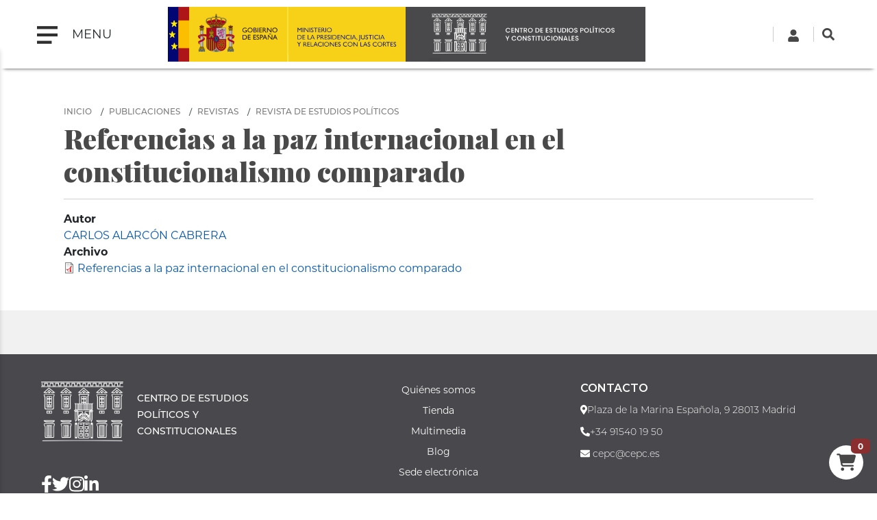

--- FILE ---
content_type: text/html; charset=UTF-8
request_url: https://www.cepc.gob.es/publicaciones/revistas/revista-de-estudios-politicos/numero-67-eneromarzo-1990/referencias-la-paz-internacional-en-el-constitucionalismo-comparado-1
body_size: 7758
content:

<!DOCTYPE html>
<html lang="es" dir="ltr" prefix="content: http://purl.org/rss/1.0/modules/content/  dc: http://purl.org/dc/terms/  foaf: http://xmlns.com/foaf/0.1/  og: http://ogp.me/ns#  rdfs: http://www.w3.org/2000/01/rdf-schema#  schema: http://schema.org/  sioc: http://rdfs.org/sioc/ns#  sioct: http://rdfs.org/sioc/types#  skos: http://www.w3.org/2004/02/skos/core#  xsd: http://www.w3.org/2001/XMLSchema# " class="h-100">
  <head>
    <meta charset="utf-8" />
<script async src="https://www.googletagmanager.com/gtag/js?id=UA-30920971-1"></script>
<script>window.dataLayer = window.dataLayer || [];function gtag(){dataLayer.push(arguments)};gtag("js", new Date());gtag("config", "UA-30920971-1", {"groups":"default","anonymize_ip":true});</script>
<meta name="Generator" content="Drupal 9 (https://www.drupal.org); Commerce 2" />
<meta name="MobileOptimized" content="width" />
<meta name="HandheldFriendly" content="true" />
<meta name="viewport" content="width=device-width, initial-scale=1.0" />
<link rel="icon" href="/sites/default/files/favicon_0.png" type="image/png" />
<link rel="alternate" hreflang="und" href="https://www.cepc.gob.es/publicaciones/revistas/revista-de-estudios-politicos/numero-67-eneromarzo-1990/referencias-la-paz-internacional-en-el-constitucionalismo-comparado-1" />
<link rel="canonical" href="https://www.cepc.gob.es/publicaciones/revistas/revista-de-estudios-politicos/numero-67-eneromarzo-1990/referencias-la-paz-internacional-en-el-constitucionalismo-comparado-1" />
<link rel="shortlink" href="https://www.cepc.gob.es/product/96308" />
<script>window.a2a_config=window.a2a_config||{};a2a_config.callbacks=[];a2a_config.overlays=[];a2a_config.templates={};a2a_config.icon_color = "#b2b2b2"</script>
<style>.block-addtoany-block { margin-top: 20px}
.addtoany_list {border-top: 1px solid #b2b2b2; padding-top: 10px; }</style>

    <title>Referencias a la paz internacional en el constitucionalismo comparado | CEPC</title>
    <link rel="stylesheet" media="all" href="/sites/default/files/css/css_JQ484FkH0EWTyNp880R4IuF71x7eKGvsBui4lIhVgt8.css" />
<link rel="stylesheet" media="all" href="https://unpkg.com/aos@2.3.1/dist/aos.css" />
<link rel="stylesheet" media="all" href="/sites/default/files/css/css_r1_FtMzKU6INhhVYure3FBAOkuR0bXSIpxU3odlMVCg.css" />
<link rel="stylesheet" media="all" href="/sites/default/files/css/css_TEpv03ZFKcmyD5a42hrctfC_6RzfULJ81DYMCIoT5bQ.css" />
<link rel="stylesheet" media="all" href="/sites/default/files/css/css_npkoT8gI254jPIUcJueF0onJHu5PGkCdJwMICwQFKdc.css" />

    <script src="https://use.fontawesome.com/releases/v5.13.1/js/all.js" defer crossorigin="anonymous"></script>
<script src="https://use.fontawesome.com/releases/v5.13.1/js/v4-shims.js" defer crossorigin="anonymous"></script>

  </head>
  <body class="path-innerpage not-front path-product no-sidebars">
        <a href="#main-content" class="visually-hidden focusable skip-link">º 
      Pasar al contenido principal
    </a>
    
      <div class="dialog-off-canvas-main-canvas d-flex flex-column h-100" data-off-canvas-main-canvas>
    
<header class="header-wrapper sticky-top">
  <div class="d-flex flex-row align-items-center">
    <nav class="navbar col-2">
      <button class="navbar-toggler" type="button" data-toggle="collapse" data-target="#navbarToggleExternalContent" aria-controls="navbarToggleExternalContent" aria-expanded="false" aria-label="Toggle navigation">
        <span class="navbar-toggler-icon mr-3"></span>
        <span class="navbar-toggler-text"> MENU </span>
      </button>
      <div class="menu menu-area">
          <div class="region region-nav-main">
    <nav role="navigation" aria-labelledby="block-cepc-mainnavigation-menu" id="block-cepc-mainnavigation" class="block block-menu navigation menu--main">
            
  <h5 class="visually-hidden" id="block-cepc-mainnavigation-menu">Navegación principal</h5>
  

        
            <ul class="navbar-nav mr-auto">
                        <li class="nav-item">
          <a href="/" class="nav-item nav-link" data-drupal-link-system-path="&lt;front&gt;">Inicio</a>
      </li>

                    <li class="nav-item dropdown">
          <a href="/areas-de-actividad" class="nav-item nav-link dropdown-toggle" data-toggle="dropdown" title="Desplegar  Áreas de actividad" data-drupal-link-system-path="node/79703">Áreas de actividad</a>
                  <ul class="dropdown-menu">
                              <li class="nav-item dropdown">
          <a href="/publicaciones" class="nav-item nav-link dropdown-toggle" data-toggle="dropdown" title="Desplegar  Publicaciones" data-drupal-link-system-path="node/7">Publicaciones</a>
                  <ul class="dropdown-menu">
                              <li class="nav-item">
          <a href="/publicaciones" class="nav-item nav-link" data-drupal-link-system-path="node/7">Ir a Publicaciones</a>
      </li>

                    <li class="nav-item dropdown">
          <a href="/publicaciones/monografias" class="nav-item nav-link" data-drupal-link-system-path="node/34">Monografías</a>
      </li>

                    <li class="nav-item dropdown">
          <a href="/publicaciones/revistas" class="nav-item nav-link" data-drupal-link-system-path="node/35">Revistas</a>
      </li>

                    <li class="nav-item">
          <a href="/consejo-editorial-del-cepc" class="nav-item nav-link" data-drupal-link-system-path="node/33">Consejos editoriales del CEPC</a>
      </li>

                    <li class="nav-item">
          <a href="/premios-concedidos-las-publicaciones-del-cepc" class="nav-item nav-link" data-drupal-link-system-path="node/36">Premios concedidos a las publicaciones del CEPC</a>
      </li>

        </ul>
  
      </li>

                    <li class="nav-item dropdown">
          <a href="/documentacion-biblioteca-y-archivo" class="nav-item nav-link dropdown-toggle" data-toggle="dropdown" title="Desplegar  Documentación, Biblioteca y Archivo" data-drupal-link-system-path="node/8">Documentación, Biblioteca y Archivo</a>
                  <ul class="dropdown-menu">
                              <li class="nav-item">
          <a href="/documentacion-biblioteca-y-archivo" class="nav-item nav-link" data-drupal-link-system-path="node/8">Ir a Documentación, Biblioteca y Archivo</a>
      </li>

                    <li class="nav-item dropdown">
          <a href="/biblioteca" class="nav-item nav-link" data-drupal-link-system-path="node/42">Servicio de Biblioteca</a>
      </li>

                    <li class="nav-item dropdown">
          <a href="/documentacion" class="nav-item nav-link" data-drupal-link-system-path="node/43">Servicio de Documentación jurídica</a>
      </li>

        </ul>
  
      </li>

                    <li class="nav-item dropdown">
          <a href="/master" class="nav-item nav-link dropdown-toggle" data-toggle="dropdown" title="Desplegar  Máster" data-drupal-link-system-path="node/282">Máster</a>
                  <ul class="dropdown-menu">
                              <li class="nav-item dropdown">
          <a href="/master" class="nav-item nav-link" data-drupal-link-system-path="node/282">Información general</a>
      </li>

                    <li class="nav-item dropdown">
          <a href="/master/condiciones-de-acceso" class="nav-item nav-link" data-drupal-link-system-path="node/54">Condiciones de acceso</a>
      </li>

                    <li class="nav-item">
          <a href="/guia-academica" class="nav-item nav-link" data-drupal-link-system-path="node/104">Guía académica</a>
      </li>

                    <li class="nav-item">
          <a href="/master/plan-de-estudios" class="nav-item nav-link" data-drupal-link-system-path="node/101">Plan de estudios</a>
      </li>

                    <li class="nav-item">
          <a href="/programa-oficial" class="nav-item nav-link" data-drupal-link-system-path="node/52">Programa</a>
      </li>

                    <li class="nav-item">
          <a href="/calendario" class="nav-item nav-link" data-drupal-link-system-path="node/53">Calendario</a>
      </li>

                    <li class="nav-item">
          <a href="/master/practicas-para-estudiantes" class="nav-item nav-link" data-drupal-link-system-path="node/63">Prácticas para estudiantes</a>
      </li>

                    <li class="nav-item">
          <a href="/master/premios-trabajos-de-investigacion" class="nav-item nav-link" data-drupal-link-system-path="node/55">Premios a trabajos de investigación</a>
      </li>

                    <li class="nav-item dropdown">
          <a href="/inscripcion-red-academica-alumni-cepc" class="nav-item nav-link" data-drupal-link-system-path="node/19824">ALUMNI</a>
      </li>

        </ul>
  
      </li>

                    <li class="nav-item dropdown">
          <a href="/investigacion" class="nav-item nav-link dropdown-toggle" data-toggle="dropdown" title="Desplegar  Investigación" data-drupal-link-system-path="node/5">Investigación</a>
                  <ul class="dropdown-menu">
                              <li class="nav-item dropdown">
          <a href="/investigacion/programa-de-investigacion-garcia-pelayo" class="nav-item nav-link" data-drupal-link-system-path="node/44">Programa García-Pelayo</a>
      </li>

                    <li class="nav-item dropdown">
          <a href="/investigacion/Estancias_investigacion" class="nav-item nav-link" data-drupal-link-system-path="node/17230">Estancias de investigación</a>
      </li>

                    <li class="nav-item">
          <a href="/premios-cepc" class="nav-item nav-link" data-drupal-link-system-path="node/47">Premios CEPC</a>
      </li>

                    <li class="nav-item">
          <a href="/laboratorio-de-igualdad" class="nav-item nav-link" data-drupal-link-system-path="node/45">Laboratorio de igualdad</a>
      </li>

        </ul>
  
      </li>

        </ul>
  
      </li>

                    <li class="nav-item dropdown">
          <span class="nav-item nav-link dropdown-toggle" data-toggle="dropdown" title="Desplegar  Sobre el Centro">Sobre el Centro</span>
                  <ul class="dropdown-menu">
                              <li class="nav-item">
          <a href="/historia" class="nav-item nav-link" data-drupal-link-system-path="node/80192">Historia del Palacio</a>
      </li>

                    <li class="nav-item">
          <a href="/el-palacio" class="nav-item nav-link" data-drupal-link-system-path="node/19">El Palacio</a>
      </li>

                    <li class="nav-item">
          <a href="/quienes-somos" class="nav-item nav-link" data-drupal-link-system-path="node/80251">Quiénes somos</a>
      </li>

                    <li class="nav-item dropdown">
          <span class="nav-item nav-link dropdown-toggle" data-toggle="dropdown" title="Desplegar  Servicios al ciudadano">Servicios al ciudadano</span>
                  <ul class="dropdown-menu">
                              <li class="nav-item dropdown">
          <a href="/transparencia" class="nav-item nav-link" data-drupal-link-system-path="node/25">Transparencia</a>
      </li>

                    <li class="nav-item">
          <a href="/accesibilidad" class="nav-item nav-link" data-drupal-link-system-path="node/18502">Accesibilidad</a>
      </li>

                    <li class="nav-item">
          <a href="/relaciones-institucionales" class="nav-item nav-link" data-drupal-link-system-path="node/20">Relaciones Institucionales</a>
      </li>

        </ul>
  
      </li>

                    <li class="nav-item">
          <a href="/el-cepc-en-los-medios" class="nav-item nav-link" data-drupal-link-system-path="node/24">El CEPC en los medios</a>
      </li>

        </ul>
  
      </li>

                    <li class="nav-item dropdown">
          <a href="/multimedia" class="nav-item nav-link dropdown-toggle" data-toggle="dropdown" title="Desplegar  Multimedia" data-drupal-link-system-path="node/23">Multimedia</a>
                  <ul class="dropdown-menu">
                              <li class="nav-item">
          <a href="/multimedia" class="nav-item nav-link" data-drupal-link-system-path="node/23">Ir a multimedia</a>
      </li>

                    <li class="nav-item">
          <a href="/retransmision" class="nav-item nav-link" title="Retransmisión evento CEPC" data-drupal-link-system-path="node/17277">Retransmisiones on line</a>
      </li>

                    <li class="nav-item">
          <a href="/ecos-desde-el-cepc" class="nav-item nav-link" data-drupal-link-system-path="node/20909">Ecos desde el CEPC</a>
      </li>

        </ul>
  
      </li>

                    <li class="nav-item dropdown">
          <a href="/tienda" class="nav-item nav-link dropdown-toggle" data-toggle="dropdown" title="Desplegar  Tienda" data-drupal-link-system-path="node/38">Tienda</a>
                  <ul class="dropdown-menu">
                              <li class="nav-item">
          <a href="/tienda" class="nav-item nav-link" data-drupal-link-system-path="node/38">Ir a tienda</a>
      </li>

                    <li class="nav-item">
          <a href="/tienda/novedades-editoriales" class="nav-item nav-link" data-drupal-link-system-path="tienda/novedades-editoriales">Novedades editoriales</a>
      </li>

                    <li class="nav-item">
          <a href="/tienda/novedades-revistas" class="nav-item nav-link" data-drupal-link-system-path="tienda/novedades-revistas">Novedades revistas</a>
      </li>

                    <li class="nav-item">
          <a href="/tienda/ofertas" class="nav-item nav-link" data-drupal-link-system-path="node/17204">Ofertas</a>
      </li>

                    <li class="nav-item">
          <a href="/tienda/recomendados" class="nav-item nav-link" data-drupal-link-system-path="tienda/recomendados">Recomendados</a>
      </li>

                    <li class="nav-item">
          <a href="/tienda/condiciones-de-venta" class="nav-item nav-link" data-drupal-link-system-path="node/1166">Condiciones de venta</a>
      </li>

                    <li class="nav-item">
          <a href="/tienda/empresas-colaboradoras" class="nav-item nav-link" data-drupal-link-system-path="node/17203">Empresas colaboradoras</a>
      </li>

                    <li class="nav-item">
          <a href="/tienda/politica-de-descuentos" class="nav-item nav-link" data-drupal-link-system-path="node/17202">Política de descuentos</a>
      </li>

                    <li class="nav-item">
          <a href="/cart" class="nav-item nav-link" data-drupal-link-system-path="cart">Cesta de la compra</a>
      </li>

        </ul>
  
      </li>

                    <li class="nav-item">
          <a href="/blog" class="nav-item nav-link" data-drupal-link-system-path="blog">Blog</a>
      </li>

        </ul>
  


  </nav>

  </div>
      
      </div>
      <div class="background-layer"></div>
    </nav>
    <div class="logo-area col-8">
        <div class="region region-nav-branding">
    <div id="block-cepc-branding" class="block block-system block-system-branding-block">
  
    
  
<div class="navbar-brand d-flex align-items-center logos">

      <a href="https://www.lamoncloa.gob.es/Paginas/index.aspx"  target="_blank" title="Home.La Moncloa: abre ventana nueva" class="d-none d-md-block">
      <img src="/themes/custom/cepc/logo-gobierno.svg" style="width:auto;height:80px;max-height:80px;" />
    </a>
    <a href="https://www.mpr.gob.es/Paginas/index.aspx"  target="_blank" title="Home.Vicepresidencia Primera del Gobierno y Ministerio de la Presidencia, Relaciones con las Cortes e Igualdad: abre ventana nueva" class="d-none d-xl-block">
      <img src="/themes/custom/cepc/mprrcmd-logo-header.svg" style="width:auto;height:80px;max-height:80px;"  />
    </a>
    <a href="/" title="Inicio" rel="home" class="site-logo d-block">
	<img src="/themes/custom/cepc/cepc_h.png" style="width:auto;height:80px;max-height:80px;float:left"  class="d-none d-lg-block" />
       <img src="/themes/custom/cepc/cepc_v.svg" style="width:auto;height:80px;max-height:80px;float:left"  class="d-block d-lg-none" />

  </a>
  
  <div>
    
      </div>
</div>
</div>

  </div>
 
    </div>
    <div class="search col-2">  <div class="region region-nav-additional">
    <div id="block-cepc-languagedropdownswitcher-2" class="block block-lang-dropdown block-language-dropdown-blocklanguage-interface">
  
    
      <form data-drupal-selector="lang-dropdown-form" action="/publicaciones/revistas/revista-de-estudios-politicos/numero-67-eneromarzo-1990/referencias-la-paz-internacional-en-el-constitucionalismo-comparado-1" method="post" id="lang-dropdown-form" accept-charset="UTF-8">
  
  <input autocomplete="off" data-drupal-selector="form-ui-8ukfnlog-xkqagrlxbpktlgcq0lmlg7doodcbvxu" type="hidden" name="form_build_id" value="form-ui_8ukFNLoG-XKQagRLxBPKtlGCQ0lMLG7DoodcbvXU" class="form-control" />


  <input data-drupal-selector="edit-lang-dropdown-form" type="hidden" name="form_id" value="lang_dropdown_form" class="form-control" />


</form>

  </div>
<div id="block-cabecera-derecha-2" class="block block-block-content block-block-content304414b1-8d74-4490-8e85-af0bc5dcecbe">
  
    
      
            <div class="clearfix text-formatted field field--name-body field--type-text-with-summary field--label-hidden field__item"><div class="header-right-top">
<!-- Cuenta -->

<div class="login-icon" id="loginIcon"><a href="/user"><svg class="fa-user" style="width: 18px; height: 18px; fill: #474747;" viewbox="0 0 448 512" xmlns="http://www.w3.org/2000/svg"> <path d="M224 256c70.7 0 128-57.3 128-128S294.7 0 224 0 96 57.3 96 128s57.3 128 128 128zm89.6 32h-16.7c-22.2 10.2-46.9 16-72.9 16s-50.6-5.8-72.9-16h-16.7C60.2 288 0 348.2 0 422.4V464c0 26.5 21.5 48 48 48h352c26.5 0 48-21.5 48-48v-41.6c0-74.2-60.2-134.4-134.4-134.4z"></path> </svg> </a></div>
<!-- Buscador -->

<div class="boxSearchNuevo" id="buscador-nuevo" role="search"><a href="#" id="SearchlinkFixed"><svg class="search-icon" style="width: 18px; height: 18px; fill: #474747;" viewbox="0 0 512 512" xmlns="http://www.w3.org/2000/svg"> <path d="M505 442.7L405.3 343c-4.5-4.5-10.6-7-17-7H372c27.6-35.3 44-79.7 44-128C416 93.1 322.9 0 208 0S0 93.1 0 208s93.1 208 208 208c48.3 0 92.7-16.4 128-44v16.3c0 6.4 2.5 12.5 7 17l99.7 99.7c9.4 9.4 24.6 9.4 33.9 0l28.3-28.3c9.4-9.4 9.4-24.6.1-34zM208 336c-70.7 0-128-57.2-128-128 0-70.7 57.2-128 128-128 70.7 0 128 57.2 128 128 0 70.7-57.2 128-128 128z"></path> </svg> </a></div>
<!-- Formulario de búsqueda oculto -->

<div class="custom-search-form" id="searchFormContainer" style="display: none;">
<form action="/search" id="searchForm" method="get"><input id="searchInput" name="q" placeholder="Buscar..." type="text" />&nbsp;</form>
</div>
</div>
<script>
document.getElementById('SearchlinkFixed').addEventListener('click', function(event) {
  event.preventDefault(); // Evita el comportamiento por defecto del enlace
  var formContainer = document.getElementById('searchFormContainer');
  
  // Mostrar el formulario de búsqueda
  formContainer.style.display = 'block'; // Asegúrate de que se muestre
  formContainer.classList.add('show'); // Añadir la clase 'show' para mostrar el formulario
  document.getElementById('searchInput').focus(); // Focalizar el input
});

document.addEventListener('click', function(event) {
  var formContainer = document.getElementById('searchFormContainer');
  var searchIcon = document.getElementById('SearchlinkFixed');
  
  // Si se hace clic fuera del formulario y fuera del icono, ocultamos el formulario
  if (!formContainer.contains(event.target) && event.target !== searchIcon) {
    formContainer.classList.remove('show'); // Remover la clase 'show'
    setTimeout(function() {
      formContainer.style.display = 'none'; // Ocultar el formulario con retraso
    }, 300);
  }
});

</script></div>
      
  </div>

  </div>
</div>
  </div>
</header>



<main role="main" id="maindiv">
    <a id="main-content" tabindex="-1"></a>
        
        
    
  <div class="maincontent container">
        <div class="row no-gutters">
            <div class="order-1 order-lg-2 col-12">
          <div class="region region-content">
    <div id="block-cestadelacompra" class="block block-commerce-cart">
  
    
      <div class="cart--cart-block">
  <div class="cart-block--summary">
    <a class="cart-block--link__expand" href="/cart">
      <span class="cart-block--summary__icon"></span>
      <span class="cart-block--summary__count badge badge-warning">0</span>
    </a>
  </div>
  </div>

  </div>
<div data-drupal-messages-fallback class="hidden"></div>
<div id="block-cepc-breadcrumbs" class="block block-system block-system-breadcrumb-block">
  
    
        <nav aria-label="breadcrumb">
    <h2 id="system-breadcrumb" class="visually-hidden">Sobrescribir enlaces de ayuda a la navegación</h2>
    <ol class="breadcrumb">
          <li class="breadcrumb-item">
                  <a href="/">Inicio</a>
              </li>
          <li class="breadcrumb-item">
                  <a href="/publicaciones">Publicaciones</a>
              </li>
          <li class="breadcrumb-item">
                  <a href="/publicaciones/revistas">Revistas</a>
              </li>
          <li class="breadcrumb-item">
                  <a href="/publicaciones/revistas/revista-de-estudios-politicos">Revista de Estudios Políticos</a>
              </li>
        </ol>
  </nav>

  </div>
<div id="block-titulodelapagina" class="block block-core block-page-title-block">
  
    
      
  <h1 class="display-4 text-center page-title">Referencias a la paz internacional en el constitucionalismo comparado</h1>


  </div>
<div id="block-cepc-content" class="block block-system block-system-main-block">
  
    
      <article>
  
    <div class="layout layout--onecol">
    <div  class="layout__region layout__region--content">
      <div class="_none block block-layout-builder block-field-blockcommerce-productarticulo-de-revistafield-autor">
  
    
      
  <div class="field field--name-field-autor field--type-entity-reference field--label-above">
    <div class="field__label">Autor</div>
          <div class="field__items">
              <div class="field__item"><a href="/autor/carlos-alarcon-cabrera" hreflang="und">CARLOS ALARCÓN CABRERA</a></div>
              </div>
      </div>

  </div>
<div class="block block-layout-builder block-field-blockcommerce-productarticulo-de-revistafield-archivo">
  
    
      
  <div class="field field--name-field-archivo field--type-file field--label-above">
    <div class="field__label">Archivo</div>
          <div class="field__items">
              <div class="field__item">
<span class="file file--mime-application-pdf file--application-pdf"> <a href="/sites/default/files/2021-12/16581repne067214.pdf" type="application/pdf" title="16581repne067214.pdf">Referencias a la paz internacional en el constitucionalismo comparado</a></span>
</div>
              </div>
      </div>

  </div>

    </div>
  </div>
</article>

  </div>

  </div>

      </div>
          </div>
  </div>
</div>

<footer class="footer-wrapper">
  <div class="footer-top pt-4 pb-4">
    <div class="container">
     <div class="row footer-top-1 container-fluid">
          <div class="footer-long"></div>
      </div>
      <div class="row">
          <div class="col-sm-3 footer-first"></div>
          <div class="col-sm-3 footer-second"></div>
          <div class="col-sm-3 footer-third"></div>
          <div class="col-sm-3 footer-fourth"></div>
       </div>
    </div>
  </div>
  <div class="footer-bottom">
    <div class="container-fluid">
      <div class="row">
          <div class="col-sm-5 footer-bottom-left">
              <div class="row">  
                <div class="col-sm-4">  <div class="region region-social-area">
    <nav role="navigation" aria-labelledby="block-socialmenu-menu" id="block-socialmenu" class="block block-menu navigation menu--social-menu">
            
  <h5 class="visually-hidden" id="block-socialmenu-menu">Social menu</h5>
  

        
        <ul class="nav navbar-nav">
            <li class="nav-item">
      <a href="https://twitter.com/cepcgob" target="_blank" class="nav-link"><i class="fa fa-twitter" aria-hidden="true"></i> <span class="link-text">Twitter</span></a>
          </li>
          <li class="nav-item">
      <a href="http://www.facebook.com/CentrodeEstudiosPoliticosyConstitucionales" class="nav-link"><i class="fa fa-facebook" aria-hidden="true"></i> <span class="link-text">Facebook</span></a>
          </li>
          <li class="nav-item">
      <a href="http://www.instagram.com/cepc_gob/" class="nav-link"><i class="fa fa-instagram" aria-hidden="true"></i> <span class="link-text">instagram</span></a>
          </li>
          <li class="nav-item">
      <a href="http://www.linkedin.com/company/centro-de-estudios-políticos-y-constitucionales" target="_blank" class="nav-link"><i class="fa fa-linkedin" aria-hidden="true"></i> <span class="link-text">Linkedin</span></a>
          </li>
  </ul>
  


  </nav>

  </div>
</div>
                <div class="col-sm-8"> </div>
              </div>
              <div class="copyright">   <div class="region region-copyright">
    <div id="block-copyright" class="block block-block-content block-block-content4304cd8e-efb2-4133-b753-ebbc3fea4359">
  
    
      
            <div class="clearfix text-formatted field field--name-body field--type-text-with-summary field--label-hidden field__item"><p>© 2021 CEPC. ALL RIGHTS RESERVED</p>
</div>
      
  </div>

  </div>
</div>
          </div>
          <div class="col-sm-7 footer-bottom-right">
              <div class="row">  
                  <div class="col-sm-6">  <div class="region region-bottom-address-one">
    <div id="block-nuestrosdatos" class="block block-block-content block-block-content294329cf-aa21-4cfd-ae3f-edb5a95388a7">
  
    
      
            <div class="clearfix text-formatted field field--name-body field--type-text-with-summary field--label-hidden field__item"><p style="font-size: 22px; font-weight: bold;">Nuestros datos</p>

<p>Centro de Estudios Políticos y Constitucionales<br />
Plaza de la Marina Española, 9<br />
28013 Madrid<br />
<strong>Teléfono:</strong> <a href="tel:+34915401950">+34 </a>91540 19 50<br />
<strong>Fax: </strong>+34 91422 51 00<br />
<a href="mailto:cepc@cepc.es">cepc@cepc.es</a></p>
</div>
      
  </div>

  </div>
</div>
                  <div class="col-sm-6"></div>
              </div>
          </div>
      </div>
    </div>
  </div>
</footer>
  </div>
 
    
    <script type="application/json" data-drupal-selector="drupal-settings-json">{"path":{"baseUrl":"\/","scriptPath":null,"pathPrefix":"","currentPath":"product\/96308","currentPathIsAdmin":false,"isFront":false,"currentLanguage":"es"},"pluralDelimiter":"\u0003","suppressDeprecationErrors":true,"google_analytics":{"account":"UA-30920971-1","trackOutbound":true,"trackMailto":true,"trackDownload":true,"trackDownloadExtensions":"7z|aac|arc|arj|asf|asx|avi|bin|csv|doc(x|m)?|dot(x|m)?|exe|flv|gif|gz|gzip|hqx|jar|jpe?g|js|mp(2|3|4|e?g)|mov(ie)?|msi|msp|pdf|phps|png|ppt(x|m)?|pot(x|m)?|pps(x|m)?|ppam|sld(x|m)?|thmx|qtm?|ra(m|r)?|sea|sit|tar|tgz|torrent|txt|wav|wma|wmv|wpd|xls(x|m|b)?|xlt(x|m)|xlam|xml|z|zip","trackColorbox":true},"ajaxTrustedUrl":{"form_action_p_pvdeGsVG5zNF_XLGPTvYSKCf43t8qZYSwcfZl2uzM":true},"user":{"uid":0,"permissionsHash":"cbd28ede60649cc7e9c7eea026d3e97f29e04168ae0dd3ffb67a7ac1015655c8"}}</script>
<script src="/sites/default/files/js/js_S4pWKntcSwmqKxi0jjz1_FOl1NkeSnQn3AvWVj07dyo.js"></script>
<script src="https://unpkg.com/aos@2.3.1/dist/aos.js"></script>
<script src="https://static.addtoany.com/menu/page.js" async></script>
<script src="/sites/default/files/js/js_KgaPopom5KXp3X4uI5ahTtLjhl5ZKBBSDBThRnOu2Os.js"></script>

  </body>
</html>


--- FILE ---
content_type: image/svg+xml
request_url: https://www.cepc.gob.es/themes/custom/cepc/cepc_v.svg
body_size: 31954
content:
<?xml version="1.0" standalone="no"?>
<!DOCTYPE svg PUBLIC "-//W3C//DTD SVG 20010904//EN"
 "http://www.w3.org/TR/2001/REC-SVG-20010904/DTD/svg10.dtd">
<svg version="1.0" xmlns="http://www.w3.org/2000/svg"
 viewBox="0 0 1180.000000 1148.000000"
 preserveAspectRatio="xMidYMid meet">
<metadata>
Created by potrace 1.16, written by Peter Selinger 2001-2019
</metadata>
<g transform="translate(0.000000,1148.000000) scale(0.100000,-0.100000)"
fill="#000000" stroke="none">
<path d="M380 10656 c0 -25 4 -47 9 -51 5 -3 2497 -5 5537 -5 4051 0 5531 3
5541 11 14 12 17 46 7 73 -6 15 -504 16 -5550 16 l-5544 0 0 -44z"/>
<path d="M450 10310 l0 -210 220 0 220 0 0 160 0 160 150 0 150 0 0 -160 0
-160 235 0 235 0 0 160 0 160 135 0 135 0 0 -160 0 -160 215 0 215 0 0 160 0
160 155 0 155 0 0 -160 0 -160 220 0 220 0 0 160 0 160 150 0 150 0 0 -160 0
-160 235 0 235 0 0 160 0 160 135 0 135 0 0 -160 0 -160 215 0 215 0 0 160 0
160 130 0 130 0 0 -160 0 -160 220 0 220 0 0 160 0 160 150 0 150 0 0 -160 0
-160 235 0 235 0 0 160 0 160 135 0 135 0 0 -160 0 -160 215 0 215 0 0 160 0
160 120 0 120 0 0 -160 0 -160 225 0 225 0 0 160 0 160 145 0 145 0 0 -160 0
-160 235 0 235 0 0 160 0 160 140 0 140 0 0 -160 0 -160 215 0 215 0 0 160 0
160 125 0 125 0 0 -160 0 -160 225 0 225 0 0 160 0 160 150 0 150 0 0 -160 0
-160 230 0 230 0 0 160 0 160 140 0 140 0 0 -160 0 -160 215 0 215 0 0 160 0
160 175 0 175 0 0 50 0 50 -225 0 -225 0 0 -165 0 -165 -120 0 -120 0 0 165 0
165 -225 0 -225 0 0 -160 0 -160 -135 0 -135 0 0 160 0 160 -260 0 -260 0 0
-160 0 -160 -110 0 -110 0 0 160 0 160 -235 0 -235 0 0 -165 0 -165 -120 0
-120 0 0 165 0 165 -225 0 -225 0 0 -160 0 -160 -140 0 -140 0 0 160 0 160
-255 0 -255 0 0 -160 0 -160 -110 0 -110 0 0 160 0 160 -230 0 -230 0 0 -165
0 -165 -115 0 -115 0 0 165 0 165 -230 0 -230 0 0 -160 0 -160 -135 0 -135 0
0 160 0 160 -255 0 -255 0 0 -160 0 -160 -115 0 -115 0 0 160 0 160 -235 0
-235 0 0 -165 0 -165 -115 0 -115 0 0 165 0 165 -230 0 -230 0 0 -160 0 -160
-135 0 -135 0 0 160 0 160 -255 0 -255 0 0 -160 0 -160 -115 0 -115 0 0 160 0
160 -260 0 -260 0 0 -165 0 -165 -115 0 -115 0 0 165 0 165 -230 0 -230 0 0
-160 0 -160 -135 0 -135 0 0 160 0 160 -255 0 -255 0 0 -160 0 -160 -115 0
-115 0 0 160 0 160 -55 0 -55 0 0 -210z"/>
<path d="M373 10024 c-3 -9 -2 -33 3 -53 l9 -36 5516 -3 5515 -2 34 35 c28 29
32 39 24 53 -11 16 -325 17 -5553 20 -5088 2 -5542 1 -5548 -14z"/>
<path d="M1033 9552 c-210 -191 -380 -351 -379 -357 2 -9 173 -33 362 -51 128
-12 130 -11 295 159 l146 151 30 -25 c17 -13 84 -72 150 -130 157 -141 186
-160 232 -154 20 2 127 12 239 21 111 10 202 20 202 23 -1 11 -864 706 -880
708 -8 1 -187 -154 -397 -345z m745 -71 c139 -113 252 -208 252 -212 0 -11
-40 -19 -95 -19 -71 0 -124 28 -213 112 -42 40 -122 113 -176 163 l-99 90 -59
-65 c-33 -36 -93 -106 -134 -156 -81 -102 -117 -129 -190 -144 -54 -11 -168 7
-162 25 2 6 122 117 267 247 l265 237 46 -37 c25 -20 160 -129 298 -241z"/>
<path d="M3305 9549 c-212 -193 -384 -354 -381 -357 8 -7 360 -51 417 -52 79
0 100 14 244 166 75 79 140 144 144 144 4 0 79 -64 167 -141 165 -147 199
-169 249 -163 17 2 121 11 233 20 111 10 201 21 200 25 -5 13 -866 709 -877
709 -6 0 -184 -158 -396 -351z m708 -38 c158 -128 287 -237 287 -241 0 -26
-131 -26 -188 0 -24 11 -82 57 -130 102 -48 46 -127 119 -176 163 l-88 80 -55
-60 c-30 -33 -88 -102 -129 -153 -83 -102 -126 -136 -194 -151 -48 -11 -170 3
-170 19 0 17 535 488 545 481 5 -4 139 -112 298 -240z"/>
<path d="M5712 9553 c-257 -226 -388 -349 -380 -353 19 -11 345 -53 408 -54
34 0 70 7 93 18 22 11 95 78 170 157 l131 139 132 -130 c168 -166 220 -194
358 -193 84 0 355 29 366 40 2 2 0 7 -6 11 -6 4 -201 165 -433 357 -232 193
-427 351 -434 353 -7 1 -189 -154 -405 -345z m709 -35 c276 -231 299 -253 278
-261 -39 -14 -129 1 -195 33 -42 21 -99 66 -191 153 -71 68 -145 129 -163 137
l-33 14 -146 -151 c-145 -150 -176 -174 -238 -188 -35 -7 -143 19 -143 34 0 8
519 480 528 481 2 0 138 -113 303 -252z"/>
<path d="M8135 9549 c-212 -193 -384 -354 -381 -357 8 -7 360 -51 417 -52 79
0 100 14 244 166 75 79 140 144 144 144 5 0 77 -61 162 -136 183 -162 201
-175 249 -169 19 2 126 12 238 21 111 10 201 21 200 25 -5 12 -866 709 -877
709 -6 0 -184 -158 -396 -351z m708 -38 c158 -128 287 -237 287 -241 0 -26
-131 -26 -188 0 -24 11 -82 57 -130 102 -48 46 -127 119 -176 163 l-88 80 -55
-60 c-30 -33 -88 -102 -129 -153 -83 -102 -126 -136 -194 -151 -48 -11 -170 3
-170 19 0 17 535 488 545 481 5 -4 139 -112 298 -240z"/>
<path d="M10178 9548 c-213 -193 -385 -354 -383 -357 6 -6 271 -39 382 -47
116 -9 139 4 296 175 l129 140 159 -142 c181 -161 208 -178 258 -172 20 2 125
12 234 21 108 10 196 22 194 27 -4 13 -860 707 -872 707 -5 0 -184 -158 -397
-352z m802 -113 c107 -86 196 -161 198 -165 4 -10 -50 -20 -106 -20 -69 0
-124 33 -236 139 -132 126 -237 221 -245 221 -3 0 -49 -50 -101 -111 -204
-240 -220 -252 -330 -251 -36 0 -78 5 -94 12 -29 11 -29 11 -10 29 10 10 133
121 272 245 l253 226 102 -83 c56 -46 190 -155 297 -242z"/>
<path d="M1384 9316 c-30 -30 -34 -41 -34 -84 0 -61 26 -97 79 -112 85 -23
151 30 151 121 0 33 -6 47 -34 75 -29 29 -41 34 -81 34 -40 0 -52 -5 -81 -34z"/>
<path d="M3654 9316 c-28 -28 -34 -42 -34 -75 0 -91 66 -144 151 -121 53 15
79 51 79 112 0 43 -4 54 -34 84 -29 29 -41 34 -81 34 -40 0 -52 -5 -81 -34z"/>
<path d="M6054 9316 c-28 -28 -34 -42 -34 -75 0 -80 45 -127 122 -125 153 4
144 234 -9 234 -38 0 -50 -5 -79 -34z"/>
<path d="M8484 9316 c-28 -28 -34 -42 -34 -75 0 -91 66 -144 151 -121 53 15
79 51 79 112 0 43 -4 54 -34 84 -29 29 -41 34 -81 34 -40 0 -52 -5 -81 -34z"/>
<path d="M10555 9341 c-36 -15 -58 -49 -63 -99 -4 -44 -1 -53 27 -84 74 -84
206 -38 206 73 0 90 -85 144 -170 110z"/>
<path d="M5600 9051 c-200 -11 -217 -45 -123 -244 l56 -120 -11 -246 c-7 -135
-12 -342 -12 -458 l0 -213 -239 0 c-230 0 -239 1 -244 20 -4 17 -14 20 -67 20
-70 0 -68 10 -23 -110 53 -139 52 -139 55 -468 l3 -312 -32 0 c-20 0 -47 -12
-75 -33 -42 -32 -43 -35 -43 -89 0 -48 5 -60 32 -91 18 -20 34 -51 37 -69 3
-18 7 -256 9 -528 3 -468 5 -499 25 -572 35 -128 84 -278 91 -278 11 0 129
183 155 240 52 115 54 132 54 617 1 394 3 460 18 512 9 35 22 61 30 61 10 0
13 -42 13 -202 -1 -112 7 -311 15 -443 9 -131 16 -307 15 -390 -3 -170 10
-251 45 -284 21 -20 32 -21 223 -22 258 -1 266 2 363 103 148 153 204 151 366
-8 27 -28 72 -61 100 -75 43 -21 63 -24 174 -25 69 -1 143 -4 165 -8 64 -11
92 5 123 71 27 58 27 59 27 298 1 190 4 256 18 317 20 91 25 232 14 448 -5
125 -5 150 5 130 9 -18 14 -160 18 -520 6 -542 4 -519 70 -650 29 -58 130
-210 140 -210 6 0 73 211 101 320 8 30 13 217 16 555 l4 510 25 43 c14 23 29
42 34 42 13 0 22 55 14 95 -5 29 -17 44 -50 68 -36 25 -41 33 -31 45 9 11 12
106 12 376 0 380 1 385 48 442 27 33 47 68 47 83 0 20 -95 13 -123 -9 -24 -19
-40 -20 -276 -20 l-251 0 0 474 0 473 55 107 c30 58 55 115 55 127 0 30 -52
74 -102 87 -48 12 -996 23 -1168 13z m1106 -154 c-60 -78 -59 -66 -57 -619 l2
-508 -70 0 -71 0 0 495 0 495 -365 0 -365 0 0 -495 0 -495 -81 0 -82 0 8 468
c7 512 10 483 -54 640 l-21 52 591 0 590 0 -25 -33z m-606 -352 l0 -105 -100
0 -100 0 0 105 0 105 100 0 100 0 0 -105z m300 5 l0 -100 -90 0 -90 0 0 100 0
100 90 0 90 0 0 -100z m-300 -400 c0 -209 5 -200 -109 -200 -110 0 -111 1
-111 210 l0 170 110 0 110 0 0 -180z m290 -10 l0 -190 -85 0 -85 0 0 190 0
190 85 0 85 0 0 -190z m-320 -310 c11 -11 20 -29 20 -40 0 -19 -7 -20 -104
-20 -111 0 -128 8 -106 50 13 25 25 28 103 29 54 1 71 -3 87 -19z m-890 -526
l0 -375 -22 6 c-54 16 -53 12 -50 343 3 247 0 316 -11 355 l-15 47 49 0 49 0
0 -376z m200 1 l0 -375 -45 0 -45 0 0 375 0 375 45 0 45 0 0 -375z m210 0 l0
-375 -52 0 -51 0 6 197 c4 108 7 276 7 375 l0 178 45 0 45 0 0 -375z m200 0
l0 -375 -45 0 -45 0 0 375 0 375 45 0 45 0 0 -375z m210 0 l0 -375 -52 0 -51
0 6 212 c4 116 7 285 7 375 l0 163 45 0 45 0 0 -375z m200 -5 l0 -370 -45 0
-45 0 0 370 0 370 45 0 45 0 0 -370z m210 0 l0 -370 -52 0 -51 0 6 218 c4 119
7 286 7 370 l0 152 45 0 45 0 0 -370z m200 -5 c0 -312 -2 -375 -14 -375 -7 0
-28 3 -45 6 l-31 7 0 368 0 369 45 0 45 0 0 -375z m210 0 l0 -375 -52 0 -51 0
6 242 c4 133 7 301 7 375 l0 133 45 0 45 0 0 -375z m200 0 l0 -375 -45 0 -45
0 0 375 0 375 45 0 45 0 0 -375z m190 30 l0 -346 -25 -24 c-13 -14 -32 -25
-41 -25 -16 0 -17 18 -11 242 4 133 7 299 7 370 l0 128 35 0 35 0 0 -345z
m-913 -495 l634 0 -20 -26 c-12 -15 -21 -38 -21 -52 0 -24 0 -24 -72 -18 -40
3 -168 2 -285 -2 -192 -7 -215 -10 -240 -28 -41 -30 -57 -89 -48 -181 8 -89
32 -123 87 -123 36 0 150 -50 131 -57 -6 -2 -41 5 -76 16 -176 54 -357 52
-572 -5 -13 -3 -9 2 11 15 17 12 55 26 85 31 83 16 99 38 106 146 7 103 -7
143 -56 168 -29 16 -177 29 -468 42 -151 7 -153 7 -153 30 0 12 -3 30 -7 40
-6 16 4 17 162 11 92 -4 454 -7 802 -7z m-597 -190 c189 -12 216 -23 213 -80
-2 -41 -15 -54 -80 -75 -103 -33 -239 -138 -361 -280 l-52 -60 0 257 0 258 58
-5 c31 -3 131 -10 222 -15z m1140 -231 l0 -252 -85 91 c-108 115 -186 173
-302 229 -80 38 -92 47 -98 75 -6 24 -2 35 17 54 22 22 37 25 208 38 102 7
202 14 223 15 l37 1 0 -251z m-1693 -231 c-4 -319 -10 -473 -21 -551 -8 -59
-18 -112 -21 -118 -13 -21 -38 -3 -56 41 -16 41 -18 86 -18 558 l-1 512 61 0
62 0 -6 -442z m2052 -110 c0 -472 -2 -517 -18 -558 -19 -45 -43 -62 -57 -39
-23 38 -35 229 -41 657 l-5 452 61 0 61 0 -1 -512z m-1079 -2 c0 -210 -5 -254
-27 -232 -4 3 -30 104 -58 224 l-52 217 51 6 c28 3 59 6 69 7 16 2 17 -15 17
-222z m205 194 c33 -8 61 -14 63 -15 4 -4 -129 -329 -139 -339 -5 -6 -9 68 -9
183 0 150 3 192 13 188 6 -2 39 -10 72 -17z m-411 -172 c20 -84 36 -161 36
-171 0 -11 -44 31 -112 108 -62 70 -114 130 -116 134 -2 6 133 79 149 80 4 1
23 -68 43 -151z m580 -142 c-75 -77 -140 -142 -145 -144 -17 -7 -9 20 57 181
36 89 70 172 75 185 8 22 10 21 79 -29 l70 -51 -136 -142z m-590 -186 c-5 -4
-83 41 -174 101 -91 60 -169 110 -175 112 -5 2 10 29 33 60 l44 56 140 -160
c79 -90 137 -164 132 -169z m856 124 c0 -6 -66 -48 -146 -93 -212 -118 -215
-112 -29 58 l130 118 22 -36 c12 -20 23 -41 23 -47z m-1100 -105 c93 -61 170
-116 170 -121 0 -10 -145 -5 -326 11 l-71 6 25 108 c14 59 27 107 29 107 1 0
79 -50 173 -111z m1159 -106 l1 -53 -123 0 c-68 0 -127 3 -130 7 -4 3 48 39
116 80 l122 73 6 -28 c4 -15 7 -51 8 -79z m-629 51 c14 -7 70 -45 125 -85 55
-39 134 -88 175 -108 69 -33 84 -36 190 -41 97 -4 115 -8 118 -22 5 -24 -45
-47 -115 -54 -110 -12 -256 43 -374 142 -132 110 -130 109 -174 109 -31 0 -64
-12 -121 -43 -171 -92 -323 -162 -408 -187 -104 -29 -164 -33 -173 -9 -13 33
13 48 143 80 184 45 283 87 404 172 102 71 143 81 210 46z"/>
<path d="M805 9012 c-45 -15 -51 -20 -55 -52 -8 -53 6 -126 50 -265 l40 -126
0 -724 c0 -470 4 -741 11 -773 6 -33 20 -59 40 -78 l30 -29 297 -8 c163 -5
404 -6 534 -4 205 4 241 7 275 23 77 38 73 -9 73 879 0 481 4 804 10 825 5 19
25 60 45 90 32 50 35 60 35 131 0 86 -9 100 -75 118 -27 7 -238 11 -650 11
-548 -1 -615 -3 -660 -18z m1301 -104 c-4 -18 -22 -48 -41 -68 -74 -76 -70
-23 -71 -912 0 -737 -2 -798 -18 -823 -9 -14 -29 -31 -44 -36 -18 -7 -174 -8
-476 -3 -447 7 -448 7 -475 30 l-26 22 0 769 0 768 -53 130 c-30 72 -56 136
-59 143 -4 9 126 12 632 12 l638 0 -7 -32z"/>
<path d="M1120 7990 l0 -760 355 0 355 0 0 760 0 760 -355 0 -355 0 0 -760z
m300 555 l0 -95 -100 0 -100 0 0 95 0 95 100 0 100 0 0 -95z m310 0 l0 -95
-95 0 -95 0 0 95 0 95 95 0 95 0 0 -95z m-310 -410 l0 -185 -95 0 -95 0 0 185
0 185 95 0 95 0 0 -185z m310 0 l0 -185 -95 0 -95 0 0 185 0 185 95 0 95 0 0
-185z m-300 -405 l0 -120 -100 0 -100 0 0 120 0 120 100 0 100 0 0 -120z m300
-5 l0 -125 -90 0 -90 0 0 125 0 125 90 0 90 0 0 -125z m-410 -295 l0 -100 -45
0 -45 0 0 100 0 100 45 0 45 0 0 -100z m220 5 l0 -95 -50 0 -50 0 0 95 0 95
50 0 50 0 0 -95z m200 -5 l0 -100 -40 0 -40 0 0 100 0 100 40 0 40 0 0 -100z"/>
<path d="M3075 9012 l-50 -17 -3 -50 c-4 -61 10 -128 54 -262 l34 -102 1 -723
c0 -398 4 -745 8 -771 4 -27 17 -60 28 -75 38 -51 57 -53 603 -55 487 -2 506
-1 545 18 26 13 46 33 59 58 17 36 18 77 17 820 -2 848 -2 839 53 911 42 55
53 139 30 218 -3 11 -26 24 -56 33 -44 13 -144 15 -662 15 -549 -1 -616 -3
-661 -18z m1305 -102 c-11 -37 -20 -52 -41 -67 -10 -7 -28 -30 -41 -50 l-23
-38 -5 -816 c-5 -799 -5 -817 -25 -839 -11 -12 -31 -27 -45 -32 -16 -6 -193
-7 -474 -2 -441 7 -449 7 -474 29 l-25 22 2 749 c2 643 0 756 -13 799 -12 40
-73 196 -103 263 -4 9 127 12 635 12 l641 0 -9 -30z"/>
<path d="M3400 7990 l0 -760 355 0 355 0 0 760 0 760 -355 0 -355 0 0 -760z
m290 555 l0 -95 -95 0 -95 0 0 95 0 95 95 0 95 0 0 -95z m320 0 l0 -95 -95 0
-95 0 0 95 0 95 95 0 95 0 0 -95z m-320 -410 l0 -185 -95 0 -95 0 0 185 0 185
95 0 95 0 0 -185z m320 0 l0 -185 -95 0 -95 0 0 185 0 185 95 0 95 0 0 -185z
m-310 -405 l0 -120 -100 0 -100 0 0 120 0 120 100 0 100 0 0 -120z m300 -5 l0
-125 -90 0 -90 0 0 125 0 125 90 0 90 0 0 -125z m-410 -295 l0 -100 -45 0 -45
0 0 100 0 100 45 0 45 0 0 -100z m230 5 l0 -95 -55 0 -55 0 0 95 0 95 55 0 55
0 0 -95z"/>
<path d="M7905 9012 l-50 -17 -3 -50 c-4 -61 10 -128 54 -262 l34 -102 1 -723
c0 -398 4 -745 8 -771 4 -27 17 -60 28 -75 38 -51 57 -53 603 -55 487 -2 506
-1 545 18 80 40 76 -8 75 882 -1 858 -2 834 55 909 41 53 52 137 29 216 -3 11
-26 24 -56 33 -44 13 -144 15 -662 15 -549 -1 -616 -3 -661 -18z m1305 -102
c-11 -38 -19 -51 -46 -73 -12 -9 -33 -38 -45 -64 l-23 -48 -1 -801 c0 -787 0
-802 -20 -824 -11 -12 -31 -27 -45 -32 -16 -6 -192 -7 -474 -2 -443 7 -449 7
-474 29 l-26 22 3 749 c2 645 0 756 -13 799 -12 40 -73 197 -103 263 -4 9 127
12 635 12 l641 0 -9 -30z"/>
<path d="M8220 7990 l0 -760 360 0 360 0 0 760 0 760 -360 0 -360 0 0 -760z
m300 555 l0 -95 -95 0 -95 0 0 95 0 95 95 0 95 0 0 -95z m310 0 l0 -95 -90 0
-90 0 0 95 0 95 90 0 90 0 0 -95z m-310 -410 l0 -185 -95 0 -95 0 0 185 0 185
95 0 95 0 0 -185z m320 0 l0 -185 -95 0 -95 0 0 185 0 185 95 0 95 0 0 -185z
m-310 -405 l0 -120 -100 0 -100 0 0 120 0 120 100 0 100 0 0 -120z m300 -5 l0
-125 -90 0 -90 0 0 125 0 125 90 0 90 0 0 -125z m-410 -295 l0 -100 -45 0 -45
0 0 100 0 100 45 0 45 0 0 -100z m230 5 l0 -95 -55 0 -55 0 0 95 0 95 55 0 55
0 0 -95z"/>
<path d="M9966 9019 c-55 -13 -76 -35 -76 -78 0 -47 32 -177 67 -271 l27 -75
6 -770 c5 -753 5 -771 26 -805 35 -60 42 -61 598 -63 456 -2 505 0 546 16 30
11 52 28 65 50 19 31 20 54 20 837 l0 805 23 45 c13 25 35 65 48 90 22 38 25
55 22 114 -4 75 -13 88 -78 106 -45 13 -1240 11 -1294 -1z m1290 -95 c-3 -9
-6 -22 -6 -29 0 -8 -20 -37 -44 -64 -25 -28 -50 -67 -55 -88 -7 -25 -11 -305
-11 -821 0 -874 3 -831 -68 -853 -28 -8 -158 -9 -485 -2 -408 7 -448 10 -464
26 -17 17 -18 67 -23 800 l-5 782 -43 103 c-23 57 -49 117 -57 133 l-16 29
642 0 c581 0 641 -1 635 -16z"/>
<path d="M10270 7990 l0 -760 355 0 355 0 0 760 0 760 -355 0 -355 0 0 -760z
m300 555 l0 -95 -100 0 -100 0 0 95 0 95 100 0 100 0 0 -95z m310 0 l0 -95
-95 0 -95 0 0 95 0 95 95 0 95 0 0 -95z m-310 -410 l0 -185 -100 0 -100 0 0
185 0 185 100 0 100 0 0 -185z m310 0 l0 -185 -95 0 -95 0 0 185 0 185 95 0
95 0 0 -185z m-310 -405 l0 -120 -100 0 -100 0 0 120 0 120 100 0 100 0 0
-120z m310 -5 l0 -125 -95 0 -95 0 0 125 0 125 95 0 95 0 0 -125z m-410 -295
l0 -100 -50 0 -50 0 0 100 0 100 50 0 50 0 0 -100z m220 5 l0 -95 -50 0 -50 0
0 95 0 95 50 0 50 0 0 -95z"/>
<path d="M1120 6592 l0 -198 355 -2 355 -2 0 200 0 200 -355 0 -355 0 0 -198z
m300 -7 l0 -95 -100 0 -100 0 0 95 0 95 100 0 100 0 0 -95z m310 0 l0 -95 -95
0 -95 0 0 95 0 95 95 0 95 0 0 -95z"/>
<path d="M3400 6592 l0 -198 355 -2 355 -3 0 201 0 200 -355 0 -355 0 0 -198z
m290 -7 l0 -95 -95 0 -95 0 0 95 0 95 95 0 95 0 0 -95z m320 0 l0 -95 -95 0
-95 0 0 95 0 95 95 0 95 0 0 -95z"/>
<path d="M8220 6592 l0 -198 360 -2 360 -3 0 201 0 200 -360 0 -360 0 0 -198z
m300 -7 l0 -95 -95 0 -95 0 0 95 0 95 95 0 95 0 0 -95z m310 0 l0 -95 -95 0
-95 0 0 95 0 95 95 0 95 0 0 -95z"/>
<path d="M10270 6592 l0 -198 355 -2 355 -2 0 200 0 200 -355 0 -355 0 0 -198z
m300 -7 l0 -95 -100 0 -100 0 0 95 0 95 100 0 100 0 0 -95z m310 0 l0 -95 -95
0 -95 0 0 95 0 95 95 0 95 0 0 -95z"/>
<path d="M767 5500 c-42 -13 -57 -29 -57 -60 0 -37 121 -149 205 -189 l60 -29
500 -11 c575 -13 571 -13 655 65 56 53 103 133 98 171 -7 59 4 58 -748 60
-377 1 -698 -2 -713 -7z m1303 -118 c0 -12 -19 -27 -59 -47 l-60 -28 -448 5
c-440 6 -450 6 -518 30 -46 15 -71 30 -73 41 -3 16 35 17 577 17 555 0 581 -1
581 -18z"/>
<path d="M3033 5499 c-45 -13 -68 -49 -52 -80 15 -32 139 -138 197 -169 l47
-25 509 -13 c472 -12 513 -12 563 4 69 22 131 77 171 152 41 76 41 97 0 119
-31 17 -83 18 -718 20 -411 1 -698 -2 -717 -8z m1305 -120 c2 -11 -16 -24 -60
-44 l-62 -28 -451 6 c-448 5 -450 5 -518 30 -152 55 -133 57 511 55 519 -3
577 -5 580 -19z"/>
<path d="M7857 5500 c-42 -13 -57 -29 -57 -60 0 -38 120 -149 204 -189 l61
-29 500 -11 c584 -13 573 -15 659 72 53 53 96 127 96 165 0 14 -11 28 -32 39
-31 17 -83 18 -718 20 -377 1 -698 -2 -713 -7z m1301 -121 c2 -11 -16 -24 -60
-44 l-62 -28 -451 6 -450 5 -72 27 c-51 19 -70 31 -66 41 4 12 92 14 581 12
519 -3 577 -5 580 -19z"/>
<path d="M9865 5499 c-35 -10 -55 -34 -55 -65 0 -31 145 -159 214 -189 49 -22
67 -23 551 -34 575 -13 571 -13 655 65 56 53 103 133 98 171 -7 59 4 58 -748
60 -387 1 -698 -2 -715 -8z m1305 -117 c0 -12 -19 -27 -59 -47 l-60 -28 -448
5 c-440 6 -450 6 -518 30 -46 15 -71 30 -73 41 -3 16 35 17 577 17 555 0 581
-1 581 -18z"/>
<path d="M5045 5194 c-56 -14 -78 -29 -96 -68 -18 -39 -19 -89 -19 -1031 0
-545 3 -1000 6 -1012 6 -23 9 -23 159 -23 l153 0 7 32 c4 18 4 471 0 1008 -6
911 -8 978 -25 1017 -11 24 -30 48 -47 56 -32 17 -107 28 -138 21z m100 -324
c6 -16 9 -306 7 -827 l-2 -803 -54 0 c-47 0 -54 3 -60 23 -3 12 -6 381 -6 819
0 748 1 798 18 807 9 6 33 10 52 8 27 -1 37 -8 45 -27z"/>
<path d="M5350 4209 c0 -684 3 -1004 11 -1034 13 -52 50 -89 104 -104 27 -7
253 -11 690 -11 615 0 652 1 685 19 91 48 93 76 80 978 -5 406 -10 829 -10
941 l0 202 -780 0 -780 0 0 -991z m730 -80 l0 -972 -287 5 c-159 3 -296 9
-306 13 -48 20 -47 1 -47 995 l0 930 320 0 320 0 0 -971z m730 539 c0 -238 5
-651 11 -917 12 -524 10 -548 -36 -569 -18 -8 -113 -12 -300 -12 l-275 0 0
965 0 965 300 0 300 0 0 -432z"/>
<path d="M5560 4996 c0 -62 11 -66 205 -66 194 0 205 4 205 66 l0 34 -205 0
-205 0 0 -34z"/>
<path d="M5530 4505 l0 -225 230 0 230 0 0 225 0 225 -230 0 -230 0 0 -225z
m360 -5 l0 -120 -125 0 -125 0 0 120 0 120 125 0 125 0 0 -120z"/>
<path d="M5692 4187 c-85 -31 -140 -106 -127 -173 13 -74 121 -144 220 -144
49 0 131 28 165 56 78 66 79 144 3 216 -55 53 -180 74 -261 45z m144 -106 c23
-10 45 -24 49 -31 9 -15 -22 -50 -62 -66 -35 -15 -61 -9 -122 28 l-33 21 23
19 c26 21 78 47 94 47 6 0 29 -8 51 -18z"/>
<path d="M5530 3525 l0 -225 230 0 230 0 0 225 0 225 -230 0 -230 0 0 -225z
m360 0 l0 -115 -125 0 -125 0 0 115 0 115 125 0 125 0 0 -115z"/>
<path d="M6330 4990 c0 -29 5 -42 19 -50 11 -6 89 -10 181 -10 92 0 170 4 181
10 14 8 19 21 19 50 l0 40 -200 0 -200 0 0 -40z"/>
<path d="M6300 4505 l0 -225 230 0 230 0 0 225 0 225 -230 0 -230 0 0 -225z
m350 0 l0 -125 -125 0 -125 0 0 125 0 125 125 0 125 0 0 -125z"/>
<path d="M6421 4217 c-52 -16 -118 -84 -126 -129 -22 -117 150 -217 298 -174
173 50 198 214 45 290 -41 21 -66 26 -117 25 -37 -1 -81 -6 -100 -12z m149
-107 c50 -25 56 -37 34 -62 -45 -48 -91 -52 -158 -13 l-46 27 29 24 c56 47 86
52 141 24z"/>
<path d="M6310 3520 l0 -220 225 0 225 0 0 220 0 220 -225 0 -225 0 0 -220z
m340 5 l0 -115 -125 0 -125 0 0 115 0 115 125 0 125 0 0 -115z"/>
<path d="M7120 5178 c-86 -44 -80 34 -80 -1053 0 -528 3 -984 7 -1013 l6 -52
156 2 156 3 0 1011 0 1010 -27 41 c-48 73 -135 93 -218 51z m134 -294 c14 -14
16 -103 16 -830 l0 -814 -59 0 -58 0 -7 53 c-3 28 -6 394 -6 811 0 693 1 761
17 778 20 22 76 24 97 2z"/>
<path d="M835 5075 c-72 -26 -91 -76 -74 -192 8 -52 20 -81 49 -123 75 -108
71 -71 71 -865 -1 -766 -3 -733 52 -754 28 -11 1086 3 1140 15 57 12 57 6 57
762 0 753 -2 722 60 854 25 52 30 76 30 136 0 106 -16 137 -82 159 -48 16
-109 18 -658 20 -506 2 -611 0 -645 -12z m1250 -105 c27 -13 30 -21 33 -65 2
-41 -2 -57 -22 -85 -14 -19 -36 -53 -48 -75 l-23 -40 -3 -732 -3 -733 -519 0
-519 0 -3 703 c-4 786 -1 746 -79 867 -22 35 -45 75 -50 88 -14 37 11 69 63
81 26 5 262 9 593 8 468 -2 554 -4 580 -17z"/>
<path d="M1130 4070 l0 -760 355 0 355 0 0 760 0 760 -355 0 -355 0 0 -760z
m200 0 l0 -670 -50 0 -50 0 0 670 0 670 50 0 50 0 0 -670z m220 0 l0 -670 -50
0 -50 0 0 670 0 670 50 0 50 0 0 -670z m190 0 l0 -670 -35 0 -35 0 0 670 0
670 35 0 35 0 0 -670z"/>
<path d="M3105 5076 c-52 -15 -85 -63 -85 -122 0 -75 21 -147 57 -197 20 -26
44 -76 55 -110 19 -60 19 -83 13 -738 -6 -518 -5 -685 5 -713 22 -69 2 -67
627 -56 518 10 560 12 583 29 l25 18 5 719 c6 789 2 742 67 866 30 58 40 147
23 217 -14 60 -24 67 -126 87 -100 19 -1186 19 -1249 0z m1250 -106 c27 -14
30 -20 30 -66 -1 -42 -7 -61 -38 -105 -20 -30 -42 -70 -47 -89 -6 -22 -10
-304 -10 -752 l0 -718 -525 0 -524 0 -3 718 -3 717 -27 57 c-15 32 -40 77 -56
100 -64 94 -52 134 48 151 14 3 273 4 575 3 472 -1 554 -3 580 -16z"/>
<path d="M3390 4070 l0 -760 355 0 355 0 0 760 0 760 -355 0 -355 0 0 -760z
m200 0 l0 -670 -45 0 -45 0 0 670 0 670 45 0 45 0 0 -670z m230 0 l0 -670 -55
0 -55 0 0 670 0 670 55 0 55 0 0 -670z m190 0 l0 -670 -35 0 -35 0 0 670 0
670 35 0 35 0 0 -670z"/>
<path d="M7927 5076 c-20 -8 -44 -19 -52 -26 -53 -44 -38 -228 25 -295 10 -11
29 -43 42 -70 l23 -50 -3 -702 c-3 -518 -1 -712 8 -738 22 -67 5 -66 617 -55
301 5 560 12 576 16 15 3 33 15 40 27 9 17 13 196 17 747 4 545 8 732 17 753
7 15 25 54 40 85 31 66 41 163 24 230 -24 87 -68 92 -769 92 -448 -1 -575 -4
-605 -14z m1248 -106 c28 -14 30 -19 30 -71 0 -46 -5 -61 -28 -88 -66 -79 -62
-22 -65 -833 l-3 -738 -524 0 -524 0 -3 718 c-3 805 3 737 -80 867 -21 32 -41
70 -45 83 -8 32 24 63 74 73 21 4 286 7 588 6 471 -2 554 -4 580 -17z"/>
<path d="M8220 4070 l0 -760 355 0 355 0 0 760 0 760 -355 0 -355 0 0 -760z
m200 0 l0 -670 -50 0 -50 0 0 670 0 670 50 0 50 0 0 -670z m220 0 l0 -670 -55
0 -55 0 0 670 0 670 55 0 55 0 0 -670z m190 0 l0 -670 -35 0 -35 0 0 670 0
670 35 0 35 0 0 -670z"/>
<path d="M9935 5075 c-22 -8 -41 -15 -42 -15 -1 0 -10 -14 -19 -32 -18 -36
-20 -127 -4 -189 6 -23 27 -63 47 -90 67 -94 65 -67 63 -850 l-1 -706 24 -29
25 -29 404 4 c599 5 753 12 775 34 17 17 18 66 23 745 6 793 1 728 64 862 20
42 26 71 26 121 0 192 15 188 -775 188 -471 0 -577 -2 -610 -14z m1250 -105
c27 -13 30 -21 33 -65 2 -41 -2 -57 -23 -85 -13 -19 -35 -55 -47 -80 l-23 -45
-3 -727 -3 -728 -519 0 -519 0 -3 703 c-4 787 0 746 -79 867 -22 35 -45 75
-50 88 -14 37 11 69 63 81 26 5 262 9 593 8 468 -2 554 -4 580 -17z"/>
<path d="M10230 4070 l0 -760 355 0 355 0 0 760 0 760 -355 0 -355 0 0 -760z
m200 0 l0 -670 -50 0 -50 0 0 670 0 670 50 0 50 0 0 -670z m220 0 l0 -670 -50
0 -50 0 0 670 0 670 50 0 50 0 0 -670z m190 0 l0 -670 -35 0 -35 0 0 670 0
670 35 0 35 0 0 -670z"/>
<path d="M3130 2800 c-1411 -8 -2548 -27 -2567 -42 -7 -6 -13 -28 -13 -51 l0
-40 318 7 c1202 25 3582 46 5207 46 1629 0 4114 -23 5021 -46 l251 -6 7 26 c8
33 -8 64 -37 71 -12 2 -332 12 -712 22 -573 14 -1157 17 -3445 18 -1515 1
-3329 -1 -4030 -5z"/>
<path d="M870 2349 c-69 -14 -143 -55 -193 -108 -58 -62 -83 -112 -97 -193
-29 -166 54 -324 208 -396 52 -25 68 -27 177 -27 100 0 131 4 188 23 l67 24 0
64 c0 35 -1 64 -2 64 -2 0 -29 -13 -60 -29 -191 -97 -394 -39 -453 128 -43
123 8 251 126 316 49 27 62 30 144 29 75 0 101 -5 155 -28 36 -15 71 -30 78
-33 9 -4 12 11 12 55 l0 61 -53 19 c-103 39 -203 49 -297 31z"/>
<path d="M4185 2347 c-107 -28 -194 -96 -243 -192 -22 -42 -27 -67 -30 -150
-3 -84 0 -109 18 -157 29 -79 96 -150 178 -190 64 -32 72 -33 182 -33 104 0
121 3 172 27 129 60 207 171 216 304 11 175 -83 325 -238 379 -62 22 -193 28
-255 12z m220 -121 c102 -47 159 -134 158 -241 -1 -33 -8 -77 -17 -97 -50
-117 -183 -185 -310 -158 -207 43 -285 292 -137 440 81 81 205 104 306 56z"/>
<path d="M7314 2351 c-91 -23 -144 -92 -144 -185 0 -93 26 -126 171 -218 47
-31 95 -68 107 -83 46 -59 12 -131 -66 -142 -55 -7 -118 17 -165 62 -20 19
-39 35 -42 35 -3 0 -5 -32 -3 -72 l3 -72 50 -24 c59 -30 164 -40 219 -22 104
34 160 147 124 251 -19 57 -48 89 -122 136 -128 82 -147 96 -162 124 -19 37
-18 55 5 78 48 48 139 44 217 -10 l44 -30 0 66 0 66 -46 21 c-52 22 -142 32
-190 19z"/>
<path d="M10351 2349 c-107 -21 -203 -95 -253 -196 -29 -59 -32 -75 -33 -157
0 -116 20 -178 83 -247 82 -91 169 -129 297 -129 122 0 235 47 305 126 93 107
114 277 49 410 -72 151 -258 231 -448 193z m216 -123 c164 -85 204 -290 81
-417 -57 -58 -117 -83 -203 -83 -112 0 -200 55 -244 154 -23 51 -27 132 -9
192 21 69 98 143 178 169 40 13 161 4 197 -15z"/>
<path d="M11064 2351 c-91 -23 -144 -92 -144 -185 0 -93 26 -126 171 -218 47
-31 95 -68 107 -83 48 -61 12 -133 -71 -142 -37 -5 -57 0 -102 21 -30 15 -63
38 -74 52 -10 13 -22 24 -25 24 -4 0 -6 -32 -4 -72 l3 -72 47 -24 c58 -30 167
-41 222 -22 78 26 135 103 136 186 0 25 -11 61 -27 95 -29 55 -46 70 -193 162
-137 87 -109 188 51 179 14 -1 51 -17 82 -36 l57 -35 0 65 0 65 -46 21 c-52
22 -142 32 -190 19z"/>
<path d="M1340 1990 l0 -360 210 0 210 0 0 50 0 50 -155 0 -155 0 0 105 0 105
145 0 145 0 0 50 0 50 -145 0 -145 0 0 105 0 105 150 0 150 0 0 50 0 50 -205
0 -205 0 0 -360z"/>
<path d="M1860 1990 l0 -360 55 0 55 0 2 265 3 264 229 -264 229 -265 49 0 48
0 0 360 0 360 -50 0 -50 0 -2 -270 -3 -271 -234 271 -234 270 -49 0 -48 0 0
-360z"/>
<path d="M2620 2300 l0 -50 120 0 120 0 0 -310 0 -310 55 0 55 0 0 310 0 310
125 0 125 0 0 50 0 50 -300 0 -300 0 0 -50z"/>
<path d="M3310 1991 l0 -361 55 0 55 0 0 156 0 157 43 -7 c23 -4 53 -15 67
-25 29 -20 95 -107 160 -210 l45 -71 68 0 c52 0 66 3 60 13 -86 133 -170 255
-198 286 l-36 39 31 22 c50 36 73 92 68 170 -3 55 -9 74 -31 104 -50 65 -93
79 -249 84 l-138 4 0 -361z m245 245 c48 -20 71 -68 56 -116 -17 -58 -42 -74
-122 -78 l-69 -4 0 106 0 106 50 0 c28 0 66 -6 85 -14z"/>
<path d="M5090 1989 l0 -361 198 4 198 3 66 33 c77 38 130 92 167 171 22 48
26 69 26 151 0 88 -3 101 -33 162 -52 107 -137 167 -262 187 -36 6 -131 11
-212 11 l-148 0 0 -361z m390 234 c104 -46 155 -123 153 -233 0 -81 -30 -147
-86 -195 -56 -48 -119 -65 -244 -65 l-103 0 0 261 0 261 118 -4 c89 -3 128 -9
162 -25z"/>
<path d="M5870 1990 l0 -360 210 0 210 0 0 50 0 50 -155 0 -155 0 0 105 0 105
145 0 145 0 0 50 0 50 -145 0 -145 0 0 105 0 105 150 0 150 0 0 50 0 50 -205
0 -205 0 0 -360z"/>
<path d="M6680 1990 l0 -360 210 0 210 0 0 50 0 50 -155 0 -155 0 0 105 0 105
145 0 145 0 0 50 0 50 -145 0 -145 0 0 105 0 105 150 0 150 0 0 50 0 50 -205
0 -205 0 0 -360z"/>
<path d="M7620 2300 l0 -50 120 0 120 0 0 -310 0 -310 60 0 60 0 0 310 0 310
120 0 120 0 0 50 0 50 -300 0 -300 0 0 -50z"/>
<path d="M8300 2092 c0 -291 6 -324 67 -385 54 -55 115 -79 214 -85 154 -9
258 41 307 146 27 57 27 59 30 320 l3 262 -55 0 -56 0 -1 -217 c0 -311 -9
-344 -99 -390 -98 -50 -238 -15 -279 71 -19 39 -21 60 -21 289 l0 247 -55 0
-55 0 0 -258z"/>
<path d="M9050 1989 l0 -361 198 4 c193 3 198 4 260 32 129 60 202 177 202
326 0 98 -25 170 -81 234 -87 99 -177 126 -421 126 l-158 0 0 -361z m400 231
c103 -51 145 -118 145 -230 0 -88 -21 -136 -84 -193 -54 -49 -121 -67 -248
-67 l-103 0 0 261 0 262 123 -5 c101 -4 130 -9 167 -28z"/>
<path d="M9830 1990 l0 -360 60 0 60 0 0 360 0 360 -60 0 -60 0 0 -360z"/>
<path d="M560 1036 l0 -246 40 0 40 0 0 105 0 105 55 0 c66 0 128 23 150 56
25 39 29 104 8 143 -33 63 -61 75 -184 79 l-109 4 0 -246z m213 143 c24 -29
21 -55 -8 -84 -19 -20 -34 -25 -75 -25 l-50 0 0 71 0 72 58 -6 c42 -4 62 -12
75 -28z"/>
<path d="M1051 1267 c-50 -19 -111 -75 -132 -121 -23 -52 -25 -162 -3 -214 33
-79 109 -131 205 -139 120 -11 219 38 264 132 23 47 27 65 23 124 -5 88 -42
152 -112 196 -43 26 -60 30 -130 32 -47 2 -95 -3 -115 -10z m174 -76 c150 -69
137 -269 -21 -321 -68 -23 -152 6 -199 68 -27 37 -32 128 -10 176 39 82 143
117 230 77z"/>
<path d="M1490 1035 l0 -245 140 0 140 0 0 40 0 40 -105 0 -105 0 0 205 0 205
-35 0 -35 0 0 -245z"/>
<path d="M1820 1035 l0 -245 40 0 40 0 0 245 0 245 -40 0 -40 0 0 -245z"/>
<path d="M1960 1245 l0 -35 80 0 80 0 0 -210 0 -210 40 0 40 0 0 210 0 210 80
0 80 0 0 35 0 35 -200 0 -200 0 0 -35z"/>
<path d="M2410 1035 l0 -245 40 0 40 0 0 245 0 245 -40 0 -40 0 0 -245z"/>
<path d="M2726 1265 c-51 -18 -122 -88 -142 -142 -41 -106 4 -238 99 -297 41
-25 60 -30 130 -33 60 -2 96 1 132 14 49 18 50 19 53 62 3 39 1 43 -15 36 -60
-26 -123 -44 -153 -44 -78 -1 -163 64 -176 135 -27 146 108 249 256 197 30
-11 63 -23 73 -28 16 -7 18 -3 15 36 -3 43 -4 44 -53 61 -60 21 -166 22 -219
3z"/>
<path d="M3211 1267 c-50 -19 -111 -75 -132 -121 -23 -52 -25 -162 -3 -214 33
-79 109 -131 205 -139 120 -11 219 38 264 132 23 47 27 65 23 124 -5 88 -42
152 -112 196 -43 26 -60 30 -130 32 -47 2 -95 -3 -115 -10z m174 -76 c150 -69
137 -269 -21 -321 -68 -23 -152 6 -199 68 -27 37 -32 128 -10 176 39 82 143
117 230 77z"/>
<path d="M3679 1257 c-45 -30 -61 -63 -56 -115 6 -53 29 -80 119 -138 87 -56
104 -108 44 -135 -35 -16 -87 -3 -124 31 -18 17 -35 30 -38 30 -2 0 -4 -23 -4
-51 0 -50 0 -50 46 -71 35 -15 61 -19 101 -16 64 6 103 31 122 81 28 75 -12
149 -115 207 -49 29 -84 63 -84 82 0 5 9 17 20 28 27 27 74 25 127 -5 l43 -26
0 46 c0 43 -2 47 -35 61 -53 22 -126 18 -166 -9z"/>
<path d="M4100 1274 c0 -3 41 -57 90 -121 l90 -115 0 -124 0 -124 35 0 35 0 0
124 0 124 90 115 c50 63 90 118 90 121 0 3 -20 6 -45 6 -43 0 -46 -2 -101 -72
-31 -40 -60 -76 -64 -81 -3 -4 -34 29 -69 73 -61 79 -62 80 -106 80 -25 0 -45
-3 -45 -6z"/>
<path d="M4895 1261 c-97 -44 -148 -120 -147 -224 0 -102 42 -175 127 -220 56
-29 182 -34 250 -10 48 17 50 19 53 61 2 23 -1 42 -6 42 -4 0 -28 -10 -53 -22
-66 -33 -162 -32 -216 4 -90 60 -101 191 -21 265 60 57 145 65 243 23 l45 -19
0 43 0 42 -53 17 c-71 23 -171 22 -222 -2z"/>
<path d="M5374 1261 c-155 -70 -192 -276 -72 -398 54 -56 118 -77 207 -71 169
12 270 147 231 309 -16 67 -92 148 -156 167 -62 18 -162 15 -210 -7z m217 -85
c44 -30 78 -91 79 -140 0 -46 -38 -115 -79 -141 -163 -108 -355 76 -248 236
52 79 165 99 248 45z"/>
<path d="M5820 1035 l0 -245 40 0 40 0 0 176 0 176 151 -174 c134 -154 154
-173 185 -176 l34 -3 0 245 0 246 -35 0 -35 0 -2 -179 -3 -179 -155 179 c-141
163 -158 179 -187 179 l-33 0 0 -245z"/>
<path d="M6398 1265 c-57 -32 -77 -130 -38 -185 11 -16 47 -45 80 -65 60 -37
100 -77 100 -101 0 -24 -39 -54 -71 -54 -36 0 -64 13 -101 48 l-28 26 0 -53 0
-52 46 -21 c35 -15 61 -19 102 -16 48 4 60 10 89 41 28 31 33 44 33 84 0 62
-27 106 -87 141 -66 39 -113 81 -113 102 0 25 38 50 76 50 17 0 48 -11 68 -25
l36 -24 0 43 c0 28 -6 48 -16 57 -24 20 -143 23 -176 4z"/>
<path d="M6640 1245 l0 -35 80 0 80 0 0 -210 0 -210 40 0 40 0 0 210 0 210 80
0 80 0 0 35 0 35 -200 0 -200 0 0 -35z"/>
<path d="M7100 1035 l0 -245 35 0 35 0 0 245 0 245 -35 0 -35 0 0 -245z"/>
<path d="M7230 1245 l0 -35 80 0 80 0 0 -210 0 -210 40 0 40 0 0 210 0 210 80
0 80 0 0 35 0 35 -200 0 -200 0 0 -35z"/>
<path d="M7670 1148 c0 -163 12 -249 39 -287 59 -83 240 -95 324 -21 48 42 57
84 57 274 l0 166 -40 0 -40 0 0 -173 c0 -140 -3 -177 -16 -195 -34 -50 -116
-66 -178 -37 -56 27 -61 43 -64 233 l-4 172 -39 0 -39 0 0 -132z"/>
<path d="M8316 1265 c-99 -35 -156 -118 -156 -227 0 -105 40 -177 124 -220 57
-30 182 -35 251 -11 48 17 50 19 53 61 2 23 -1 42 -6 42 -4 0 -27 -9 -49 -20
-90 -43 -184 -34 -243 23 -39 38 -50 65 -50 123 0 140 145 210 298 144 l42
-19 0 44 0 44 -52 16 c-63 18 -160 19 -212 0z"/>
<path d="M8660 1035 l0 -245 40 0 40 0 0 245 0 245 -40 0 -40 0 0 -245z"/>
<path d="M8971 1267 c-51 -20 -112 -76 -133 -124 -25 -56 -26 -154 -4 -208 35
-82 110 -134 207 -142 120 -11 219 38 264 132 23 47 27 65 23 124 -5 88 -42
152 -112 196 -43 26 -60 30 -130 32 -47 2 -95 -3 -115 -10z m174 -76 c150 -69
137 -269 -21 -321 -76 -25 -175 15 -208 85 -72 151 78 306 229 236z"/>
<path d="M9410 1035 l0 -245 35 0 35 0 2 175 3 176 153 -176 c134 -154 156
-175 182 -175 l30 0 0 245 0 245 -35 0 -35 0 -2 -177 -3 -177 -153 177 c-133
153 -158 177 -183 177 l-29 0 0 -245z"/>
<path d="M9997 1051 c-53 -126 -100 -237 -103 -246 -6 -14 0 -16 36 -13 41 3
42 4 69 68 l28 65 99 3 99 2 30 -70 c29 -69 31 -70 68 -70 23 0 37 5 37 13 0
6 -47 116 -103 242 -99 221 -104 230 -133 233 l-29 3 -98 -230z"/>
<path d="M10410 1035 l0 -245 140 0 140 0 0 40 0 40 -105 0 -105 0 0 205 0
205 -35 0 -35 0 0 -245z"/>
<path d="M10740 1040 l0 -240 145 0 145 0 0 35 0 35 -105 0 -105 0 0 65 0 65
95 0 95 0 0 35 0 35 -95 0 -95 0 0 70 0 70 100 0 100 0 0 35 0 35 -140 0 -140
0 0 -240z"/>
<path d="M11129 1265 c-40 -22 -59 -58 -59 -113 0 -61 20 -88 100 -137 60 -37
100 -77 100 -101 0 -23 -42 -54 -73 -54 -34 0 -63 14 -100 49 l-28 26 3 -55
c3 -50 6 -56 33 -70 18 -9 57 -15 98 -15 66 0 70 1 103 37 29 32 34 45 34 85
0 62 -27 106 -87 141 -66 39 -113 81 -113 103 0 50 94 62 152 19 l28 -21 0 45
c0 40 -3 47 -30 61 -36 19 -126 19 -161 0z"/>
<path d="M3530 580 c-1588 -8 -2921 -26 -2957 -41 -19 -7 -23 -16 -23 -50 l0
-42 427 7 c2414 39 4751 52 6815 37 1538 -11 2242 -19 3189 -37 l366 -6 7 26
c8 33 -8 64 -37 70 -12 3 -364 13 -782 22 -619 15 -1202 18 -3140 19 -1309 1
-3048 -1 -3865 -5z"/>
</g>
</svg>


--- FILE ---
content_type: image/svg+xml
request_url: https://www.cepc.gob.es/themes/custom/cepc/logo-gobierno.svg
body_size: 74658
content:
<svg id="Capa_1" data-name="Capa 1" xmlns="http://www.w3.org/2000/svg" xmlns:xlink="http://www.w3.org/1999/xlink" viewBox="0 0 174 80"><defs><style>.cls-1,.cls-13,.cls-18,.cls-19,.cls-20,.cls-21,.cls-22,.cls-23,.cls-33,.cls-34,.cls-38,.cls-40,.cls-41,.cls-42,.cls-43,.cls-44,.cls-45,.cls-46,.cls-47,.cls-48,.cls-49,.cls-50{fill:none;}.cls-2{fill:#000772;stroke:#000772;}.cls-11,.cls-13,.cls-14,.cls-15,.cls-18,.cls-19,.cls-2,.cls-20,.cls-21,.cls-22,.cls-23,.cls-24,.cls-25,.cls-26,.cls-27,.cls-28,.cls-29,.cls-3,.cls-32,.cls-33,.cls-34,.cls-38,.cls-4,.cls-40,.cls-41,.cls-42,.cls-43,.cls-44,.cls-45,.cls-46,.cls-47,.cls-48,.cls-49,.cls-5,.cls-50,.cls-51,.cls-52,.cls-56,.cls-57,.cls-58,.cls-60,.cls-61,.cls-62,.cls-64,.cls-65,.cls-66,.cls-67,.cls-68,.cls-69,.cls-70,.cls-71,.cls-72,.cls-73,.cls-74,.cls-8,.cls-9{stroke-miterlimit:3.86;}.cls-2,.cls-3,.cls-4{stroke-width:0.98px;}.cls-3{fill:#ffec00;stroke:#ffec00;}.cls-10,.cls-11,.cls-14,.cls-15,.cls-16,.cls-26,.cls-27,.cls-28,.cls-29,.cls-3,.cls-32,.cls-51,.cls-52,.cls-53,.cls-56,.cls-61,.cls-62,.cls-63,.cls-64,.cls-65,.cls-66,.cls-67,.cls-68,.cls-69,.cls-70,.cls-72,.cls-73,.cls-8,.cls-9{fill-rule:evenodd;}.cls-4{fill:#ae1519;stroke:#ae1519;}.cls-5{fill:#fbbe00;stroke:#fbbe00;stroke-width:1.04px;}.cls-6{fill:#f7d117;}.cls-65,.cls-66,.cls-7{fill:#211915;}.cls-16,.cls-29,.cls-58,.cls-61,.cls-71,.cls-8{fill:#b60027;}.cls-11,.cls-13,.cls-14,.cls-15,.cls-18,.cls-19,.cls-20,.cls-21,.cls-22,.cls-23,.cls-24,.cls-25,.cls-26,.cls-27,.cls-28,.cls-29,.cls-32,.cls-33,.cls-34,.cls-38,.cls-40,.cls-41,.cls-42,.cls-43,.cls-44,.cls-45,.cls-46,.cls-47,.cls-48,.cls-49,.cls-50,.cls-51,.cls-52,.cls-56,.cls-57,.cls-58,.cls-60,.cls-61,.cls-64,.cls-65,.cls-66,.cls-67,.cls-68,.cls-69,.cls-70,.cls-71,.cls-72,.cls-73,.cls-74,.cls-8,.cls-9{stroke:#211915;}.cls-13,.cls-14,.cls-15,.cls-24,.cls-34,.cls-62,.cls-65,.cls-8,.cls-9{stroke-width:0.12px;}.cls-10,.cls-11,.cls-24,.cls-25,.cls-26,.cls-60,.cls-62,.cls-69,.cls-73,.cls-74,.cls-9{fill:#a07e00;}.cls-11{stroke-width:0.13px;}.cls-12{clip-path:url(#clip-path);}.cls-14,.cls-32,.cls-51{fill:#fff;}.cls-15,.cls-52,.cls-63,.cls-68{fill:#006f46;}.cls-17{clip-path:url(#clip-path-2);}.cls-18{stroke-width:0.14px;}.cls-19,.cls-25,.cls-26,.cls-27,.cls-28,.cls-29,.cls-51,.cls-52,.cls-64{stroke-width:0.17px;}.cls-20{stroke-width:0.2px;}.cls-21,.cls-56,.cls-57,.cls-58,.cls-60,.cls-61,.cls-67,.cls-68,.cls-69,.cls-70{stroke-width:0.23px;}.cls-22{stroke-width:0.26px;}.cls-23{stroke-width:0.28px;}.cls-27,.cls-53,.cls-70,.cls-72{fill:#0044ae;}.cls-28,.cls-30,.cls-56,.cls-57{fill:#bcbab9;}.cls-31{clip-path:url(#clip-path-3);}.cls-32,.cls-33{stroke-width:0.1px;}.cls-34{stroke-linecap:round;}.cls-35{clip-path:url(#clip-path-4);}.cls-36{clip-path:url(#clip-path-5);}.cls-37{clip-path:url(#clip-path-6);}.cls-38,.cls-66{stroke-width:0.02px;}.cls-39{clip-path:url(#clip-path-7);}.cls-40{stroke-width:0.05px;}.cls-41{stroke-width:0.29px;}.cls-42{stroke-width:0.32px;}.cls-43{stroke-width:0.35px;}.cls-44{stroke-width:0.38px;}.cls-45{stroke-width:0.41px;}.cls-46{stroke-width:0.44px;}.cls-47{stroke-width:0.46px;}.cls-48{stroke-width:0.49px;}.cls-49{stroke-width:0.58px;}.cls-50{stroke-width:0.04px;}.cls-54{clip-path:url(#clip-path-8);}.cls-55{clip-path:url(#clip-path-9);}.cls-59{clip-path:url(#clip-path-10);}.cls-62{stroke:#a07e00;}.cls-64{fill:#d95aaf;}.cls-67{fill:#f7cc7e;}.cls-71,.cls-72{stroke-width:0.27px;}.cls-73,.cls-74{stroke-width:0.15px;}</style><clipPath id="clip-path"><path class="cls-1" d="M49.28,27.13a.25.25,0,0,1,.25-.26.25.25,0,0,1,.27.25.26.26,0,0,1-.25.27h0a.26.26,0,0,1-.26-.25Z"/></clipPath><clipPath id="clip-path-2"><path class="cls-1" d="M49.54,31a6.77,6.77,0,0,1-1.79-.19,8,8,0,0,1,3.57,0A6.66,6.66,0,0,1,49.54,31Z"/></clipPath><clipPath id="clip-path-3"><rect class="cls-1" x="47.24" y="34.66" width="4.59" height="23.37"/></clipPath><clipPath id="clip-path-4"><path class="cls-1" d="M91.68,31a6.66,6.66,0,0,1-1.78-.19,7.92,7.92,0,0,1,3.56,0A6.66,6.66,0,0,1,91.68,31Z"/></clipPath><clipPath id="clip-path-5"><path class="cls-1" d="M91.42,27.38a.27.27,0,0,1,.26-.27.27.27,0,0,1,.27.25.26.26,0,0,1-.26.27h0a.26.26,0,0,1-.27-.25Z"/></clipPath><clipPath id="clip-path-6"><rect class="cls-1" x="89.41" y="34.66" width="4.59" height="23.37"/></clipPath><clipPath id="clip-path-7"><path class="cls-1" d="M70.58,30.49a32.21,32.21,0,0,1-8.12-1,35.87,35.87,0,0,1,16.23,0A32.65,32.65,0,0,1,70.58,30.49Z"/></clipPath><clipPath id="clip-path-8"><circle class="cls-1" cx="70.55" cy="13.71" r="1.25"/></clipPath><clipPath id="clip-path-9"><circle class="cls-1" cx="70.54" cy="13.75" r="1.25"/></clipPath><clipPath id="clip-path-10"><path class="cls-1" d="M70.63,56.93a7.09,7.09,0,0,1-14.18,0V47.14H70.63Z"/></clipPath></defs><rect class="cls-2" x="0.49" y="0.32" width="14.98" height="79.35"/><polygon class="cls-3" points="11.94 28.92 9.18 26.79 6.41 28.92 7.47 25.48 4.71 23.36 8.12 23.36 9.18 19.92 10.23 23.36 13.64 23.36 10.88 25.48 11.94 28.92"/><polygon class="cls-3" points="9.18 44.72 6.42 42.6 3.67 44.72 4.71 41.29 1.96 39.16 5.37 39.16 6.42 35.73 7.48 39.16 10.89 39.16 8.13 41.29 9.18 44.72"/><rect class="cls-4" x="15.79" y="0.32" width="15.6" height="79.35"/><polygon class="cls-3" points="12.24 61.75 9.48 59.63 6.72 61.75 7.77 58.31 5.01 56.19 8.43 56.19 9.48 52.75 10.54 56.19 13.94 56.19 11.19 58.31 12.24 61.75"/><rect class="cls-5" x="15.82" y="20.31" width="15.85" height="39.51"/><rect class="cls-6" x="31.07" width="143.17" height="80.17"/><path class="cls-7" d="M112.79,33.94h2.35v2.93a6.47,6.47,0,0,1-2.57.54,3.77,3.77,0,0,1-2.77-1,3.27,3.27,0,0,1-1-2.46,3.38,3.38,0,0,1,1.08-2.57,3.74,3.74,0,0,1,2.66-1,4.7,4.7,0,0,1,1.12.13A9.34,9.34,0,0,1,115,31v1a4.93,4.93,0,0,0-2.5-.72,2.63,2.63,0,0,0-1.93.77,2.67,2.67,0,0,0,0,3.79h0a2.81,2.81,0,0,0,2,.75,5,5,0,0,0,1.44-.27h.09V34.85h-1.34Z"/><path class="cls-7" d="M120,30.36a3.77,3.77,0,0,1,2.69,1,3.32,3.32,0,0,1,1.08,2.54,3.26,3.26,0,0,1-1.08,2.49,3.89,3.89,0,0,1-2.75,1,3.68,3.68,0,0,1-2.64-1,3.3,3.3,0,0,1-1-2.49,3.37,3.37,0,0,1,1.06-2.55A3.72,3.72,0,0,1,120,30.36Zm0,.93a2.73,2.73,0,0,0-1.94.74,2.51,2.51,0,0,0-.78,1.87,2.44,2.44,0,0,0,.78,1.87,2.9,2.9,0,0,0,3.89,0,2.49,2.49,0,0,0,.79-1.87A2.45,2.45,0,0,0,122,32,2.65,2.65,0,0,0,120.07,31.29Z"/><path class="cls-7" d="M127.42,37.35h-2.37v-6.9h1.81a3.29,3.29,0,0,1,1.35.23,1.72,1.72,0,0,1,.74.62,1.62,1.62,0,0,1,.26.93,1.49,1.49,0,0,1-1.07,1.45,2.2,2.2,0,0,1,1.25.63,1.55,1.55,0,0,1,.45,1.14,1.74,1.74,0,0,1-.27.94,2.09,2.09,0,0,1-.82.68A3,3,0,0,1,127.42,37.35Zm-.51-6h-.86v2.08h.66a1.69,1.69,0,0,0,1.15-.31,1,1,0,0,0,.33-.78c0-.66-.43-1-1.28-1Zm.07,3h-.93v2.18h1a3.25,3.25,0,0,0,1.12-.13,1.11,1.11,0,0,0,.47-.39,1,1,0,0,0,.18-.57,1,1,0,0,0-.19-.58,1.13,1.13,0,0,0-.54-.39,3.33,3.33,0,0,0-1.09-.13Z"/><path class="cls-7" d="M130.83,30.45h1v6.9h-1Z"/><path class="cls-7" d="M133.38,30.45h4v.88h-3v2.1h2.86v.88h-2.86v2.14h3.08v.9h-4.06Z"/><path class="cls-7" d="M138.55,37.35v-6.9h1.75A2.55,2.55,0,0,1,142,31a1.72,1.72,0,0,1,.63,1.4A1.66,1.66,0,0,1,141.43,34a3.64,3.64,0,0,1,.62.62A12.69,12.69,0,0,1,143,36a10.47,10.47,0,0,0,.59.89l.37.49h-1.19l-.31-.46-.06-.08-.19-.27-.31-.51-.34-.53a4.58,4.58,0,0,0-.57-.67,1.26,1.26,0,0,0-1.16-.48h-.26v3Zm1.3-6.05h-.3v2.17h.38a2.81,2.81,0,0,0,1-.13,1,1,0,0,0,.45-.39,1.07,1.07,0,0,0,.15-.58,1.09,1.09,0,0,0-.17-.63.92.92,0,0,0-.5-.36,3.37,3.37,0,0,0-1.05-.09Z"/><path class="cls-7" d="M150.27,30.45h.93v6.9h-.86L145.66,32v5.31h-.94v-6.9h.86l4.72,5.35Z"/><path class="cls-7" d="M156.16,30.36a3.8,3.8,0,0,1,2.7,1,3.37,3.37,0,0,1,1.08,2.54,3.27,3.27,0,0,1-1.09,2.49,3.89,3.89,0,0,1-2.75,1,3.66,3.66,0,0,1-2.63-1,3.31,3.31,0,0,1-1.06-2.49,3.41,3.41,0,0,1,1.06-2.55A3.71,3.71,0,0,1,156.16,30.36Zm0,.93a2.74,2.74,0,0,0-2,.74,2.5,2.5,0,0,0-.77,1.87,2.41,2.41,0,0,0,.78,1.87,2.9,2.9,0,0,0,3.89,0,2.49,2.49,0,0,0,.79-1.87,2.45,2.45,0,0,0-.79-1.87,2.7,2.7,0,0,0-1.93-.74Z"/><path class="cls-7" d="M109,47.74V40.88h2.35a5.14,5.14,0,0,1,2.26.42A3.15,3.15,0,0,1,115,42.55a3.48,3.48,0,0,1,.49,1.78,3.35,3.35,0,0,1-.27,1.32,3.42,3.42,0,0,1-.8,1.09,3.46,3.46,0,0,1-1.18.74,4.68,4.68,0,0,1-.73.21,10.45,10.45,0,0,1-1.25.05Zm2.24-6H110v5.12h1.28a5,5,0,0,0,1.17-.1,2.59,2.59,0,0,0,.67-.26,2.39,2.39,0,0,0,.52-.38,2.56,2.56,0,0,0,.74-1.87,2.37,2.37,0,0,0-.76-1.81A2.43,2.43,0,0,0,113,42a2.7,2.7,0,0,0-.68-.22A6.27,6.27,0,0,0,111.26,41.74Z"/><path class="cls-7" d="M116.7,40.87h4v.87h-3v2.1h2.87v.88H117.7v2.14h3.06v.88H116.7Z"/><path class="cls-7" d="M124.68,40.87h4v.87h-3v2.1h2.87v.88h-2.87v2.14h3.06v.88h-4.06Z"/><path class="cls-7" d="M131.54,44.87l-.76-.47a3.2,3.2,0,0,1-1-.82,1.53,1.53,0,0,1-.31-1A1.65,1.65,0,0,1,130,41.3a2.1,2.1,0,0,1,1.49-.51,2.77,2.77,0,0,1,1.61.48v1.12a2.33,2.33,0,0,0-1.63-.71,1.29,1.29,0,0,0-.81.22.68.68,0,0,0-.31.57,1,1,0,0,0,.23.58,2.94,2.94,0,0,0,.75.56l.76.45A2.22,2.22,0,0,1,133.41,46a1.71,1.71,0,0,1-.57,1.34,2.07,2.07,0,0,1-1.46.52,3.11,3.11,0,0,1-1.88-.63V46a2.39,2.39,0,0,0,1.88,1,1.19,1.19,0,0,0,.78-.26.8.8,0,0,0,.31-.62C132.48,45.64,132.16,45.24,131.54,44.87Z"/><path class="cls-7" d="M134.45,47.75v-6.9h2.22a2.33,2.33,0,0,1,1.6.53,1.82,1.82,0,0,1,.59,1.44,1.84,1.84,0,0,1-.3,1.06,1.73,1.73,0,0,1-.84.67,4.37,4.37,0,0,1-1.52.21h-.74v3Zm2.05-6h-1v2.15h1.09a1.5,1.5,0,0,0,.92-.28,1,1,0,0,0,.33-.81C137.83,42.08,137.38,41.71,136.5,41.71Z"/><path class="cls-7" d="M141.27,40.82H142l3.12,6.93h-1l-.93-2h-3l-.88,2h-1Zm1.47,4-1.12-2.49-1,2.49Z"/><path class="cls-7" d="M151.44,40.87h.95v6.85h-.86l-4.7-5.28v5.31h-.94V40.9h.81l4.72,5.34ZM150.75,39a1.38,1.38,0,0,1-.29.93.65.65,0,0,1-.52.26,2.09,2.09,0,0,1-.74-.2,2.44,2.44,0,0,0-.7-.2.33.33,0,0,0-.23.1.48.48,0,0,0-.11.3h-.42a1.72,1.72,0,0,1,.28-.93.7.7,0,0,1,.54-.23,2.74,2.74,0,0,1,.94.26,1.72,1.72,0,0,0,.48.13.31.31,0,0,0,.24-.1.55.55,0,0,0,.14-.32Z"/><path class="cls-7" d="M156.12,40.82h.7l3.12,6.93h-1l-.93-2h-3l-.87,2h-1Zm1.48,4-1.13-2.49-1,2.49Z"/><path class="cls-8" d="M47.37,29.83a.59.59,0,0,1-.23,0c-.07-.05-.32-.29-.32-.29l-.18-.14-.18-.25a.86.86,0,0,1-.12-.62.81.81,0,0,1,.4-.45,4,4,0,0,1,.45-.16l.32-.14a2.5,2.5,0,0,0,.37-.09l.16-.07.26,0a1.67,1.67,0,0,1,.32-.08h.92l.62,0a1.71,1.71,0,0,1,.32,0,1.47,1.47,0,0,1,.42.13c.06,0,.45.17.62.21s.42.12.63.2a.89.89,0,0,1,.33.31,1.27,1.27,0,0,1,.13.32.58.58,0,0,1,0,.32c0,.08-.09.16-.14.24l-.18.3-.22.19s-.17.15-.29.14a17.21,17.21,0,0,0-2.25-.25A15.59,15.59,0,0,0,47.37,29.83Z"/><path class="cls-9" d="M49.15,27.91c0-.41.17-.73.38-.73s.4.32.4.73-.18.71-.4.71S49.15,28.31,49.15,27.91Z"/><path class="cls-9" d="M49.36,27.91c0-.38.09-.68.19-.68s.17.3.17.68-.08.67-.17.67S49.36,28.28,49.36,27.91Z"/><path class="cls-10" d="M49.28,27.13a.25.25,0,0,1,.25-.26.25.25,0,0,1,.27.25.26.26,0,0,1-.25.27h0a.26.26,0,0,1-.26-.25Z"/><polygon class="cls-11" points="49.73 27.05 49.73 27.21 49.32 27.21 49.32 27.05 49.45 27.05 49.45 26.66 49.28 26.66 49.28 26.49 49.45 26.49 49.45 26.32 49.63 26.32 49.63 26.49 49.8 26.49 49.8 26.66 49.63 26.66 49.63 27.05 49.73 27.05"/><g class="cls-12"><polygon class="cls-11" points="49.91 27.05 49.91 27.21 49.19 27.21 49.19 27.05 49.45 27.05 49.45 26.66 49.28 26.66 49.28 26.49 49.45 26.49 49.45 26.32 49.63 26.32 49.63 26.49 49.8 26.49 49.8 26.66 49.63 26.66 49.63 27.05 49.91 27.05"/></g><path class="cls-1" d="M49.28,27.13a.25.25,0,0,1,.25-.26.25.25,0,0,1,.27.25.26.26,0,0,1-.25.27h0a.26.26,0,0,1-.26-.25Z"/><path class="cls-1" d="M49.28,27.13a.25.25,0,0,1,.25-.26.25.25,0,0,1,.27.25.26.26,0,0,1-.25.27h0a.26.26,0,0,1-.26-.25Z"/><path class="cls-13" d="M49.61,26.88a.26.26,0,0,1,.19.25.26.26,0,0,1-.52,0,.28.28,0,0,1,.19-.25"/><path class="cls-9" d="M49.54,29.79H48.18v-.35l-.06-.36-.07-.45c-.37-.51-.72-.85-.83-.78a.32.32,0,0,1,.13-.21c.33-.2,1,.29,1.53,1.1A1,1,0,0,1,49,29h1.1a1.59,1.59,0,0,1,.13-.22c.51-.81,1.2-1.3,1.53-1.1a.32.32,0,0,1,.13.21c-.11-.07-.46.27-.83.78l-.07.45-.06.36v.35Z"/><path class="cls-13" d="M47.25,27.84c.25-.16.85.33,1.33,1.09"/><path class="cls-13" d="M51.84,27.84c-.25-.16-.85.33-1.33,1.09"/><path class="cls-9" d="M47.54,30.42a1.17,1.17,0,0,0-.17-.31,8.62,8.62,0,0,1,4.34,0l-.14.26a1.28,1.28,0,0,0-.11.24,7,7,0,0,0-1.93-.24,6.32,6.32,0,0,0-1.93.25,1.59,1.59,0,0,0-.07-.2Z"/><path class="cls-9" d="M49.54,31.15A8.23,8.23,0,0,0,51.26,31c.19-.06.3-.15.28-.25a.24.24,0,0,0-.1-.12,7.88,7.88,0,0,0-3.8,0,.17.17,0,0,0-.1.12c0,.1.08.19.28.25A8.23,8.23,0,0,0,49.54,31.15Z"/><path class="cls-9" d="M51.75,29.79l-.17-.16a.57.57,0,0,1-.36.07c-.2,0-.26-.29-.26-.29a.74.74,0,0,1-.41.19.51.51,0,0,1-.31-.19.6.6,0,0,1-.37.14c-.17,0-.34-.24-.34-.24s-.18.24-.36.25a.45.45,0,0,1-.32-.16.37.37,0,0,1-.3.21.49.49,0,0,1-.41-.18.69.69,0,0,1-.29.27.49.49,0,0,1-.35-.08.61.61,0,0,1,0,.12.1.1,0,0,1-.09.06l0,.14a7.28,7.28,0,0,1,2.13-.26,7.41,7.41,0,0,1,2.15.26Z"/><path class="cls-9" d="M49.55,29h.07a.21.21,0,0,0,0,.11.31.31,0,0,0,.61.09s0-.11.05-.11,0,.12,0,.12a.3.3,0,0,0,.31.26.3.3,0,0,0,.31-.3v-.05l.09-.1.06.13a.33.33,0,0,0,0,.14.3.3,0,0,0,.3.29.27.27,0,0,0,.25-.13l.07-.08v.1a.18.18,0,0,0,.14.21.36.36,0,0,0,.26-.11,1.52,1.52,0,0,0,.22-.22v.12a1,1,0,0,1-.31.37.42.42,0,0,1-.27.07.25.25,0,0,1-.19-.18.39.39,0,0,1-.23.07.45.45,0,0,1-.4-.25.45.45,0,0,1-.33.15.53.53,0,0,1-.35-.17.47.47,0,0,1-.31.12.48.48,0,0,1-.38-.2.45.45,0,0,1-.37.2.43.43,0,0,1-.31-.12.49.49,0,0,1-.36.17.48.48,0,0,1-.33-.15.43.43,0,0,1-.4.25.36.36,0,0,1-.22-.07.27.27,0,0,1-.19.18.42.42,0,0,1-.27-.07,1.26,1.26,0,0,1-.29-.32v-.12a1.15,1.15,0,0,0,.23.21.42.42,0,0,0,.25.12.18.18,0,0,0,.14-.21v-.1l.07.08a.3.3,0,0,0,.25.13.31.31,0,0,0,.3-.3.29.29,0,0,0,0-.13l0-.13.1.1v0a.31.31,0,0,0,.62,0v-.11l.07.08a.3.3,0,0,0,.3.21.31.31,0,0,0,.31-.31.2.2,0,0,0,0-.11Z"/><path class="cls-9" d="M49.54,29.83a7.61,7.61,0,0,0-2.17.28.07.07,0,0,1-.09-.05.08.08,0,0,1,0-.1,8.86,8.86,0,0,1,4.42,0,.09.09,0,0,1,0,.1.07.07,0,0,1-.09.05h0A7.61,7.61,0,0,0,49.54,29.83Z"/><path class="cls-14" d="M48.72,30.14a.12.12,0,0,1,.12-.12.12.12,0,0,1,.13.12.13.13,0,0,1-.13.13h0A.12.12,0,0,1,48.72,30.14Z"/><path class="cls-8" d="M49.55,30.19h-.27a.1.1,0,0,1-.1-.08.09.09,0,0,1,.09-.09h.56a.09.09,0,0,1,.09.08h0a.08.08,0,0,1-.09.08Z"/><path class="cls-15" d="M48.18,30.29H48a.09.09,0,0,1-.11-.07.09.09,0,0,1,.08-.1l.2,0h.2a.09.09,0,0,1,.1.06h0a.08.08,0,0,1-.07.1h0Z"/><polygon class="cls-8" points="47.39 30.44 47.47 30.29 47.66 30.33 47.55 30.49 47.39 30.44"/><path class="cls-14" d="M50.11,30.14a.13.13,0,0,1,.12-.12.12.12,0,0,1,.12.12h0a.13.13,0,0,1-.11.13h0A.12.12,0,0,1,50.11,30.14Z"/><path class="cls-15" d="M50.91,30.29h.19a.09.09,0,0,0,.11-.07.1.1,0,0,0-.08-.1h0l-.2,0h-.2a.08.08,0,0,0-.1.06h0a.1.1,0,0,0,.09.1Z"/><polygon class="cls-8" points="51.68 30.45 51.61 30.29 51.42 30.3 51.51 30.48 51.68 30.45"/><path class="cls-16" d="M49.54,31a6.77,6.77,0,0,1-1.79-.19,8,8,0,0,1,3.57,0A6.66,6.66,0,0,1,49.54,31Z"/><g class="cls-17"><line class="cls-13" x1="50.09" y1="30.21" x2="50.09" y2="31.31"/><line class="cls-18" x1="49.81" y1="30.21" x2="49.81" y2="31.31"/><line class="cls-19" x1="49.57" y1="30.21" x2="49.57" y2="31.31"/><line class="cls-19" x1="49.35" y1="30.21" x2="49.35" y2="31.31"/><line class="cls-19" x1="49.13" y1="30.21" x2="49.13" y2="31.31"/><line class="cls-19" x1="48.95" y1="30.21" x2="48.95" y2="31.31"/><line class="cls-20" x1="48.77" y1="30.21" x2="48.77" y2="31.31"/><line class="cls-21" x1="48.58" y1="30.21" x2="48.58" y2="31.31"/><line class="cls-21" x1="48.4" y1="30.21" x2="48.4" y2="31.31"/><line class="cls-22" x1="48.22" y1="30.21" x2="48.22" y2="31.31"/><line class="cls-23" x1="48.02" y1="30.21" x2="48.02" y2="31.31"/></g><path class="cls-13" d="M49.54,31a6.77,6.77,0,0,1-1.79-.19,8,8,0,0,1,3.57,0A6.66,6.66,0,0,1,49.54,31Z"/><path class="cls-9" d="M51.7,29.43c0-.05,0-.1,0-.12s-.08,0-.1.08,0,.11,0,.12S51.69,29.49,51.7,29.43Z"/><path class="cls-9" d="M50.34,29.16c0-.06,0-.11-.06-.11s-.08,0-.09.09a.1.1,0,0,0,.06.12A.11.11,0,0,0,50.34,29.16Z"/><path class="cls-9" d="M48.75,29.16c0-.06,0-.11.06-.11s.07,0,.08.09a.11.11,0,0,1,0,.11A.11.11,0,0,1,48.75,29.16Z"/><path class="cls-9" d="M47.38,29.43c0-.05,0-.1,0-.12s.08,0,.1.08a.1.1,0,0,1,0,.12S47.4,29.49,47.38,29.43Z"/><polygon class="cls-9" points="49.54 28.34 49.3 28.49 49.48 28.9 49.54 28.94 49.6 28.9 49.78 28.49 49.54 28.34"/><polygon class="cls-9" points="49.01 28.95 49.12 29.11 49.49 29 49.53 28.94 49.49 28.89 49.12 28.77 49.01 28.95"/><polygon class="cls-9" points="50.07 28.95 49.96 29.11 49.58 29 49.54 28.94 49.58 28.89 49.96 28.77 50.07 28.95"/><polygon class="cls-9" points="47.96 28.52 47.77 28.7 48.01 29.04 48.08 29.07 48.13 29.02 48.21 28.61 47.96 28.52"/><polygon class="cls-9" points="47.56 29.19 47.7 29.33 48.05 29.13 48.08 29.07 48.03 29.02 47.63 28.99 47.56 29.19"/><polygon class="cls-9" points="48.6 28.97 48.53 29.15 48.13 29.11 48.09 29.07 48.11 29.01 48.46 28.82 48.6 28.97"/><polygon class="cls-9" points="47.18 29.24 47.15 29.43 46.76 29.48 46.69 29.45 46.71 29.38 47.01 29.12 47.18 29.24"/><path class="cls-9" d="M47.94,29.07a.14.14,0,0,1,.14-.14h0a.15.15,0,0,1,.14.14.14.14,0,0,1-.14.14h0A.14.14,0,0,1,47.94,29.07Z"/><polygon class="cls-9" points="51.12 28.52 51.31 28.7 51.07 29.04 51.01 29.07 50.96 29.02 50.87 28.61 51.12 28.52"/><polygon class="cls-9" points="51.52 29.19 51.37 29.33 51.03 29.13 51.01 29.07 51.06 29.02 51.45 28.99 51.52 29.19"/><polygon class="cls-9" points="50.48 28.97 50.55 29.15 50.95 29.11 51 29.07 50.97 29.01 50.63 28.82 50.48 28.97"/><polygon class="cls-9" points="51.85 29.24 51.88 29.43 52.27 29.48 52.34 29.45 52.32 29.38 52.02 29.12 51.85 29.24"/><path class="cls-9" d="M49.4,28.94a.14.14,0,0,1,.14-.14.15.15,0,0,1,.14.14.14.14,0,0,1-.14.14.14.14,0,0,1-.14-.14Z"/><path class="cls-9" d="M50.86,29.07a.14.14,0,0,1,.14-.14h0a.14.14,0,0,1,.13.14.13.13,0,0,1-.13.14.15.15,0,0,1-.15-.13Z"/><path class="cls-24" d="M46.64,29.47a1.24,1.24,0,0,0-.18-.22.66.66,0,0,0-.19-.09.27.27,0,0,1,.17-.09.17.17,0,0,1,.12.06v-.05a.13.13,0,0,1,.1.09.38.38,0,0,1,0,.21A.15.15,0,0,1,46.64,29.47Z"/><path class="cls-9" d="M46.65,29.4s.1,0,.16,0,.06.11,0,.14a.12.12,0,0,1-.16,0A.1.1,0,0,1,46.65,29.4Z"/><path class="cls-24" d="M52.38,29.47a2,2,0,0,1,.19-.22.66.66,0,0,1,.19-.09.27.27,0,0,0-.17-.09.17.17,0,0,0-.12.06v-.05a.13.13,0,0,0-.1.09.37.37,0,0,0,0,.21A.28.28,0,0,0,52.38,29.47Z"/><path class="cls-9" d="M52.38,29.4s-.1,0-.15,0-.06.11,0,.14a.11.11,0,0,0,.15,0S52.42,29.43,52.38,29.4Z"/><rect class="cls-25" x="46.41" y="31.09" width="6.3" height="1.71"/><path class="cls-26" d="M47.07,34a.24.24,0,0,1,.12,0H51.9A.29.29,0,0,1,52,34a.41.41,0,0,1-.28-.39.42.42,0,0,1,.29-.39h-5a.42.42,0,0,1,0,.78Z"/><path class="cls-26" d="M47.19,33.93H51.9a.26.26,0,0,1,.29.23h0a.26.26,0,0,1-.28.23H47.19a.28.28,0,0,1-.3-.23h0A.26.26,0,0,1,47.19,33.93Z"/><path class="cls-26" d="M47.19,32.8H51.9c.16,0,.29.09.29.2h0c0,.11-.13.2-.29.2H47.19c-.17,0-.3-.09-.3-.2h0C46.89,32.89,47,32.8,47.19,32.8Z"/><path class="cls-27" d="M54,61.64a2.37,2.37,0,0,1-1.11-.25,2.29,2.29,0,0,0-1.09-.24,2.39,2.39,0,0,0-1.11.24,2.35,2.35,0,0,1-1.11.25,2.23,2.23,0,0,1-1.1-.26,2.35,2.35,0,0,0-1.07-.23,2.44,2.44,0,0,0-1.1.23,2.27,2.27,0,0,1-1.11.26v.71a2.27,2.27,0,0,0,1.11-.26,2.33,2.33,0,0,1,1.1-.24,2.23,2.23,0,0,1,1.07.24,2.52,2.52,0,0,0,2.21,0,2.59,2.59,0,0,1,2.2,0,2.23,2.23,0,0,0,1.1.26Z"/><path class="cls-28" d="M54,62.37a2.27,2.27,0,0,1-1.11-.26,2.59,2.59,0,0,0-2.2,0,2.52,2.52,0,0,1-2.21,0,2.23,2.23,0,0,0-1.07-.24,2.33,2.33,0,0,0-1.1.24,2.38,2.38,0,0,1-1.11.26v.71a2.51,2.51,0,0,0,1.11-.26,2.62,2.62,0,0,1,2.17,0,2.44,2.44,0,0,0,2.21,0,2.52,2.52,0,0,1,1.11-.24,2.41,2.41,0,0,1,1.09.24,2.34,2.34,0,0,0,1.1.26Z"/><path class="cls-27" d="M54,63.08a2.38,2.38,0,0,1-1.11-.26,2.41,2.41,0,0,0-1.09-.24,2.52,2.52,0,0,0-1.11.24,2.44,2.44,0,0,1-2.21,0,2.62,2.62,0,0,0-2.17,0,2.51,2.51,0,0,1-1.11.26v.7a2.37,2.37,0,0,0,1.11-.25,2.33,2.33,0,0,1,1.1-.25,2.49,2.49,0,0,1,1.07.24,2.23,2.23,0,0,0,1.1.26,2.35,2.35,0,0,0,1.11-.25,2.53,2.53,0,0,1,1.11-.25,2.42,2.42,0,0,1,1.09.25,2.33,2.33,0,0,0,1.1.25Z"/><path class="cls-28" d="M53.94,64.49a2.33,2.33,0,0,1-1.1-.25A2.42,2.42,0,0,0,51.75,64a2.53,2.53,0,0,0-1.11.25,2.35,2.35,0,0,1-1.11.25,2.24,2.24,0,0,1-1.1-.27A2.64,2.64,0,0,0,47.36,64a2.45,2.45,0,0,0-1.1.24,2.27,2.27,0,0,1-1.11.26v-.7a2.51,2.51,0,0,0,1.11-.26,2.33,2.33,0,0,1,1.1-.25,2.49,2.49,0,0,1,1.07.24,2.23,2.23,0,0,0,1.1.26,2.35,2.35,0,0,0,1.11-.25,2.53,2.53,0,0,1,1.11-.25,2.42,2.42,0,0,1,1.09.25,2.37,2.37,0,0,0,1.11.25Z"/><path class="cls-27" d="M53.94,65.2a2.23,2.23,0,0,1-1.1-.26,2.29,2.29,0,0,0-1.09-.24,2.4,2.4,0,0,0-1.11.25,2.47,2.47,0,0,1-1.11.25,2.35,2.35,0,0,1-1.1-.27,2.62,2.62,0,0,0-2.17,0,2.38,2.38,0,0,1-1.11.26v-.7a2.39,2.39,0,0,0,1.11-.27,2.45,2.45,0,0,1,1.1-.24,2.64,2.64,0,0,1,1.07.23,2.24,2.24,0,0,0,1.1.27,2.35,2.35,0,0,0,1.11-.25A2.53,2.53,0,0,1,51.75,64a2.42,2.42,0,0,1,1.09.25,2.37,2.37,0,0,0,1.11.25Z"/><path class="cls-26" d="M47.07,58.75a1.29,1.29,0,0,1,0,.19.8.8,0,0,1-.8.77h6.48A.79.79,0,0,1,52,59v0a.6.6,0,0,1,0-.19H47.07Z"/><path class="cls-26" d="M47.19,58.31H51.9a.27.27,0,0,1,.29.23h0a.27.27,0,0,1-.29.23H47.19a.26.26,0,0,1-.3-.23h0A.28.28,0,0,1,47.19,58.31Z"/><rect class="cls-25" x="46.32" y="59.71" width="6.47" height="1.71"/><path class="cls-29" d="M45.81,52.25c-.62.39-1.07.78-1,1s.24.32.53.52c.45.33.73.92.52,1.19a1.73,1.73,0,0,0,.21-2.43A1.54,1.54,0,0,0,45.81,52.25Z"/><rect class="cls-30" x="47.24" y="34.66" width="4.59" height="23.37"/><g class="cls-31"><line class="cls-19" x1="50.56" y1="34.08" x2="50.56" y2="58.71"/><line class="cls-19" x1="51.07" y1="34.08" x2="51.07" y2="58.71"/></g><rect class="cls-19" x="47.24" y="34.66" width="4.59" height="23.37"/><path class="cls-29" d="M56.53,43.4a13.07,13.07,0,0,0-6.87-.62c-2.74.48-4.83,1.61-4.66,2.54a.11.11,0,0,0,0,.08S44,43,44,42.91c-.18-1,2.14-2.29,5.18-2.82a14.51,14.51,0,0,1,2.71-.22,14.41,14.41,0,0,1,4.66.62Z"/><path class="cls-29" d="M47.24,46.34c-1.25-.1-2.14-.45-2.24-1s.35-.93,1.11-1.37a10.75,10.75,0,0,0,1.13.09Z"/><path class="cls-29" d="M51.84,44.55a3.67,3.67,0,0,1,1.7.58v0c.14.31-.56,1-1.73,1.67Z"/><path class="cls-29" d="M44.38,50.85c-.11-.38,1.13-1.14,2.88-1.8.8-.3,1.46-.63,2.29-1,2.44-1.12,4.23-2.41,4-2.88v0a16.48,16.48,0,0,1,.29,2.42c.23.44-1.43,1.7-3.67,2.82-.72.35-2.24.94-3,1.2-1.29.46-2.55,1.33-2.44,1.65Z"/><path class="cls-10" d="M46.89,42.29c.56-.22.93-.46.75-.93-.12-.29-.4-.34-.84-.18l-.77.29.69,1.77.27-.1a1.19,1.19,0,0,0,.23-.07Zm-.33-.86.19-.07a.33.33,0,0,1,.42.22v0a.35.35,0,0,1-.13.45.88.88,0,0,1-.2.09Z"/><path class="cls-10" d="M48.68,40.69a1.05,1.05,0,0,1-.24.06,1,1,0,0,1-.25,0l.4,1.87,1.25-.26a.54.54,0,0,1-.05-.11v-.12a6.17,6.17,0,0,1-.74.19Z"/><path class="cls-10" d="M51.16,42.28c.24-.67.52-1.31.8-2h-.31a15,15,0,0,1-.53,1.41c-.23-.44-.48-.88-.68-1.32h-.59c.36.62.71,1.21,1,1.83H51Z"/><path class="cls-10" d="M53.75,40.86l.14-.26a1,1,0,0,0-.51-.18c-.51-.06-.8.18-.83.5-.07.66.93.62.89,1,0,.19-.21.26-.42.25a.45.45,0,0,1-.43-.35h-.06c0,.11-.08.22-.13.33a1.15,1.15,0,0,0,.52.18c.51.05.91-.16.94-.52.07-.62-.94-.66-.91-1,0-.16.13-.26.4-.23a.37.37,0,0,1,.35.28Z"/><path class="cls-8" d="M91.69,29.3a1.08,1.08,0,0,1-.37.26.72.72,0,0,1-.34-.15.69.69,0,0,1-.3.2c-.17,0-.4-.2-.4-.2a.92.92,0,0,1-.3.29.41.41,0,0,1-.32-.07.47.47,0,0,1-.19.18h-.13l-.17-.11L89,29.49l-.18-.07a3,3,0,0,1-.08-.32.43.43,0,0,1,0-.16c0-.19.25-.41.62-.51a1.18,1.18,0,0,1,.59,0,1.42,1.42,0,0,1,.9-.24,1.54,1.54,0,0,1,.86.2,1.49,1.49,0,0,1,.85-.2,1.47,1.47,0,0,1,.91.24,1.14,1.14,0,0,1,.58,0c.4.1.68.32.62.51v.16l-.09.32-.18.07-.18.21-.17.11s-.09.05-.14,0a.45.45,0,0,1-.18-.18.43.43,0,0,1-.33.07.92.92,0,0,1-.3-.29s-.23.23-.4.2a.75.75,0,0,1-.3-.2s-.19.18-.34.15A.92.92,0,0,1,91.69,29.3Z"/><path class="cls-9" d="M91.29,28.06c0-.32.18-.58.4-.58s.38.26.38.58-.17.58-.38.58S91.29,28.38,91.29,28.06Z"/><path class="cls-9" d="M91.51,28.06c0-.29.08-.53.18-.53s.18.24.18.53-.08.53-.18.53S91.51,28.36,91.51,28.06Z"/><path class="cls-9" d="M89.68,30.42a1.17,1.17,0,0,0-.17-.31,8.59,8.59,0,0,1,4.35,0l-.15.26a2.56,2.56,0,0,0-.11.24,6.88,6.88,0,0,0-1.92-.24,6.28,6.28,0,0,0-1.93.25Z"/><path class="cls-9" d="M91.69,31.15A8.3,8.3,0,0,0,93.41,31c.19-.06.29-.15.27-.25a.17.17,0,0,0-.1-.12,7.88,7.88,0,0,0-3.8,0,.2.2,0,0,0-.1.12c0,.1.09.19.28.25A8.4,8.4,0,0,0,91.69,31.15Z"/><path class="cls-32" d="M93.35,28.32a.13.13,0,0,1,.13-.13.12.12,0,0,1,.12.13.12.12,0,0,1-.12.12A.12.12,0,0,1,93.35,28.32Z"/><path class="cls-33" d="M93.28,27.88a.12.12,0,0,1,.12-.13.13.13,0,0,1,.13.13.13.13,0,0,1-.13.12A.12.12,0,0,1,93.28,27.88Z"/><path class="cls-33" d="M93,27.6a.12.12,0,0,1,.12-.12.12.12,0,0,1,.13.12.13.13,0,0,1-.13.13A.13.13,0,0,1,93,27.6Z"/><path class="cls-33" d="M92.54,27.47a.13.13,0,0,1,.13-.13.13.13,0,1,1,0,.26A.13.13,0,0,1,92.54,27.47Z"/><path class="cls-33" d="M92.15,27.48a.12.12,0,0,1,.13-.12.12.12,0,0,1,.12.12.12.12,0,0,1-.12.13A.13.13,0,0,1,92.15,27.48Z"/><path class="cls-34" d="M94.61,29.17a1.14,1.14,0,0,0,.07-.32A.82.82,0,0,0,93.9,28h0a.77.77,0,0,0-.39.11"/><path class="cls-13" d="M93.17,28.58a.58.58,0,0,0,.06-.26.68.68,0,0,0-.74-.62,1,1,0,0,0-.47.13"/><path class="cls-33" d="M94.73,28.79a.12.12,0,0,1,.11-.13h0a.13.13,0,0,1,.16.1.14.14,0,0,1-.1.16h-.06A.12.12,0,0,1,94.73,28.79Z"/><path class="cls-33" d="M94.68,28.32a.12.12,0,0,1,.12-.12.13.13,0,0,1,.13.12.13.13,0,0,1-.13.13A.12.12,0,0,1,94.68,28.32Z"/><path class="cls-33" d="M94.41,28a.12.12,0,0,1,.13-.12.11.11,0,0,1,.13.11h0a.13.13,0,0,1-.13.13h0a.12.12,0,0,1-.13-.12Z"/><path class="cls-33" d="M94,27.78a.13.13,0,0,1,.26,0,.13.13,0,1,1-.26,0Z"/><path class="cls-33" d="M93.6,27.8a.13.13,0,0,1,.13-.13h0a.12.12,0,0,1,.12.12h0a.13.13,0,1,1-.25,0Z"/><path class="cls-9" d="M93.89,29.79l-.17-.16a.54.54,0,0,1-.35.07c-.2,0-.27-.29-.27-.29a.71.71,0,0,1-.41.19.46.46,0,0,1-.3-.19.66.66,0,0,1-.38.14c-.17,0-.34-.24-.34-.24s-.18.24-.35.25A.43.43,0,0,1,91,29.4a.41.41,0,0,1-.31.21.51.51,0,0,1-.41-.18.66.66,0,0,1-.28.27.48.48,0,0,1-.35-.08l-.06.12c0,.05-.09.06-.09.06l0,.14a7.32,7.32,0,0,1,2.13-.26,7.41,7.41,0,0,1,2.15.26Z"/><path class="cls-32" d="M89.75,28.32a.12.12,0,0,1,.12-.13.13.13,0,0,1,.13.13.12.12,0,0,1-.13.12A.12.12,0,0,1,89.75,28.32Z"/><path class="cls-33" d="M89.81,27.88a.15.15,0,0,1,.14-.13.13.13,0,0,1,.12.13A.13.13,0,0,1,90,28,.14.14,0,0,1,89.81,27.88Z"/><path class="cls-33" d="M90.14,27.6a.12.12,0,0,1,.12-.12.12.12,0,0,1,.13.12.13.13,0,0,1-.13.13h0A.12.12,0,0,1,90.14,27.6Z"/><path class="cls-33" d="M90.54,27.47a.12.12,0,0,1,.12-.12.12.12,0,0,1,.13.12h0a.13.13,0,0,1-.13.13.12.12,0,0,1-.12-.13Z"/><path class="cls-33" d="M90.94,27.48a.12.12,0,0,1,.13-.12.12.12,0,0,1,.12.12.12.12,0,0,1-.12.13A.13.13,0,0,1,90.94,27.48Z"/><path class="cls-34" d="M88.73,29.17a.87.87,0,0,1-.06-.32.82.82,0,0,1,.79-.85h0a.74.74,0,0,1,.39.11"/><path class="cls-13" d="M90.17,28.57a.46.46,0,0,1-.08-.25.68.68,0,0,1,.74-.62.85.85,0,0,1,.47.13"/><path class="cls-33" d="M88.37,28.79a.12.12,0,0,1,.12-.13h0a.12.12,0,0,1,.15.1.13.13,0,0,1-.1.16h0A.13.13,0,0,1,88.37,28.79Z"/><path class="cls-33" d="M88.42,28.32a.12.12,0,0,1,.13-.12.12.12,0,0,1,.12.12.12.12,0,0,1-.12.13A.13.13,0,0,1,88.42,28.32Z"/><path class="cls-33" d="M88.7,28a.13.13,0,0,1,.13-.12.13.13,0,1,1,0,.25h0A.13.13,0,0,1,88.7,28Z"/><path class="cls-33" d="M89.09,27.78a.12.12,0,0,1,.13-.12.12.12,0,0,1,.12.12.13.13,0,0,1-.12.13A.13.13,0,0,1,89.09,27.78Z"/><path class="cls-33" d="M89.5,27.8a.13.13,0,0,1,.13-.13h0a.12.12,0,0,1,.12.12h0a.13.13,0,0,1-.25,0Z"/><path class="cls-9" d="M91.69,29h.08a.21.21,0,0,0,0,.11.31.31,0,0,0,.32.31h0a.33.33,0,0,0,.3-.22.49.49,0,0,1,0-.11s0,.12,0,.12a.31.31,0,0,0,.33.29.3.3,0,0,0,.29-.33v-.05l.1-.1,0,.13a.33.33,0,0,0,0,.14.3.3,0,0,0,.31.3.28.28,0,0,0,.24-.14l.06-.08v.1a.19.19,0,0,0,.14.21.36.36,0,0,0,.26-.11,1.58,1.58,0,0,0,.23-.22v.12a1,1,0,0,1-.28.33.39.39,0,0,1-.26.07.24.24,0,0,1-.19-.18.48.48,0,0,1-.23.07.44.44,0,0,1-.4-.26.43.43,0,0,1-.33.15.47.47,0,0,0-.64-.07l0,0a.46.46,0,0,0-.63-.12.34.34,0,0,0-.12.12.47.47,0,0,1-.32-.12.44.44,0,0,1-.68,0,.44.44,0,0,1-.4.26.48.48,0,0,1-.23-.07.24.24,0,0,1-.18.18.42.42,0,0,1-.27-.07A1.32,1.32,0,0,1,89,29.5v-.12a1.58,1.58,0,0,0,.23.22.36.36,0,0,0,.26.11.19.19,0,0,0,.14-.21v-.1l.06.08a.3.3,0,0,0,.55-.16.33.33,0,0,0,0-.14l.05-.13.1.1v.05a.31.31,0,0,0,.32.3h0a.3.3,0,0,0,.31-.26v-.12s0,.12,0,.11a.33.33,0,0,0,.3.22.3.3,0,0,0,.31-.3h0a.21.21,0,0,0,0-.11Z"/><path class="cls-9" d="M91.68,29.83a7.61,7.61,0,0,0-2.17.28.08.08,0,0,1-.09-.05h0a.09.09,0,0,1,0-.1,8.75,8.75,0,0,1,4.43,0,.08.08,0,0,1,0,.1.09.09,0,0,1-.1.05A7.61,7.61,0,0,0,91.68,29.83Z"/><path class="cls-14" d="M90.86,30.14A.12.12,0,0,1,91,30a.12.12,0,0,1,.13.12.13.13,0,0,1-.13.13h0A.12.12,0,0,1,90.86,30.14Z"/><path class="cls-8" d="M91.69,30.19h-.27a.09.09,0,0,1-.09-.08.09.09,0,0,1,.09-.09H92a.09.09,0,0,1,.09.09.09.09,0,0,1-.09.08h-.28Z"/><path class="cls-15" d="M90.32,30.29h-.19a.09.09,0,0,1-.11-.07.09.09,0,0,1,.07-.1h0l.19,0h.2a.09.09,0,0,1,.11.07.09.09,0,0,1-.08.1Z"/><polygon class="cls-8" points="89.53 30.44 89.61 30.29 89.8 30.33 89.7 30.49 89.53 30.44"/><path class="cls-14" d="M92.26,30.14a.12.12,0,0,1,.13-.12.12.12,0,0,1,.12.12.13.13,0,0,1-.12.13h0A.13.13,0,0,1,92.26,30.14Z"/><path class="cls-15" d="M93.05,30.29h.19a.09.09,0,0,0,.11-.07.08.08,0,0,0-.06-.1h0l-.19,0h-.21a.08.08,0,0,0-.1.06h0a.09.09,0,0,0,.08.1h0Z"/><polygon class="cls-8" points="93.82 30.45 93.75 30.29 93.56 30.3 93.65 30.48 93.82 30.45"/><path class="cls-16" d="M91.68,31a6.66,6.66,0,0,1-1.78-.19,7.92,7.92,0,0,1,3.56,0A6.66,6.66,0,0,1,91.68,31Z"/><g class="cls-35"><line class="cls-13" x1="92.24" y1="30.21" x2="92.24" y2="31.31"/><line class="cls-18" x1="91.96" y1="30.21" x2="91.96" y2="31.31"/><line class="cls-19" x1="91.72" y1="30.21" x2="91.72" y2="31.31"/><line class="cls-19" x1="91.49" y1="30.21" x2="91.49" y2="31.31"/><line class="cls-19" x1="91.27" y1="30.21" x2="91.27" y2="31.31"/><line class="cls-19" x1="91.1" y1="30.21" x2="91.1" y2="31.31"/><line class="cls-20" x1="90.91" y1="30.21" x2="90.91" y2="31.31"/><line class="cls-21" x1="90.73" y1="30.21" x2="90.73" y2="31.31"/><line class="cls-21" x1="90.55" y1="30.21" x2="90.55" y2="31.31"/><line class="cls-22" x1="90.36" y1="30.21" x2="90.36" y2="31.31"/><line class="cls-23" x1="90.16" y1="30.21" x2="90.16" y2="31.31"/></g><path class="cls-13" d="M91.68,31a6.66,6.66,0,0,1-1.78-.19,7.92,7.92,0,0,1,3.56,0A6.66,6.66,0,0,1,91.68,31Z"/><path class="cls-9" d="M93.85,29.43c0-.05,0-.1,0-.12s-.08,0-.1.08a.09.09,0,0,0,0,.12S93.83,29.49,93.85,29.43Z"/><path class="cls-9" d="M92.48,29.16c0-.06,0-.11-.06-.11s-.08,0-.08.09,0,.11,0,.12A.11.11,0,0,0,92.48,29.16Z"/><path class="cls-9" d="M90.89,29.16a.09.09,0,0,1,.06-.11h0a.1.1,0,0,1,.09.09c0,.06,0,.11-.06.12S90.9,29.25,90.89,29.16Z"/><path class="cls-9" d="M89.52,29.43c0-.05,0-.1,0-.12s.09,0,.1.08,0,.11,0,.12S89.54,29.49,89.52,29.43Z"/><polygon class="cls-9" points="91.68 28.34 91.44 28.49 91.62 28.9 91.68 28.94 91.74 28.9 91.92 28.49 91.68 28.34"/><polygon class="cls-9" points="91.15 28.95 91.26 29.11 91.64 29 91.68 28.94 91.64 28.89 91.26 28.77 91.15 28.95"/><polygon class="cls-9" points="92.22 28.95 92.11 29.11 91.72 29 91.69 28.94 91.72 28.89 92.11 28.77 92.22 28.95"/><polygon class="cls-9" points="90.11 28.52 89.91 28.7 90.16 29.04 90.22 29.07 90.27 29.02 90.36 28.61 90.11 28.52"/><polygon class="cls-9" points="89.71 29.19 89.85 29.33 90.19 29.13 90.22 29.07 90.17 29.02 89.78 28.99 89.71 29.19"/><polygon class="cls-9" points="90.75 28.97 90.68 29.15 90.28 29.11 90.23 29.07 90.26 29.01 90.6 28.82 90.75 28.97"/><polygon class="cls-9" points="89.32 29.24 89.29 29.43 88.9 29.48 88.83 29.45 88.85 29.38 89.15 29.12 89.32 29.24"/><path class="cls-9" d="M90.09,29.07a.14.14,0,0,1,.14-.14.14.14,0,0,1,.13.14.13.13,0,0,1-.13.14.14.14,0,0,1-.14-.14Z"/><polygon class="cls-9" points="93.27 28.52 93.46 28.7 93.21 29.04 93.15 29.07 93.1 29.02 93.02 28.61 93.27 28.52"/><polygon class="cls-9" points="93.67 29.19 93.52 29.33 93.18 29.13 93.15 29.07 93.2 29.02 93.6 28.99 93.67 29.19"/><polygon class="cls-9" points="92.62 28.97 92.7 29.15 93.09 29.11 93.14 29.07 93.11 29.01 92.77 28.82 92.62 28.97"/><polygon class="cls-9" points="93.99 29.24 94.02 29.43 94.42 29.48 94.48 29.45 94.46 29.38 94.16 29.12 93.99 29.24"/><path class="cls-9" d="M91.54,28.94a.14.14,0,0,1,.14-.14h0a.14.14,0,0,1,.13.14.13.13,0,0,1-.13.14.15.15,0,0,1-.15-.13Z"/><path class="cls-9" d="M93,29.07a.14.14,0,0,1,.14-.14.14.14,0,0,1,.13.14.13.13,0,0,1-.13.14.14.14,0,0,1-.14-.14Z"/><path class="cls-10" d="M91.42,27.38a.27.27,0,0,1,.26-.27.27.27,0,0,1,.27.25.26.26,0,0,1-.26.27h0a.26.26,0,0,1-.27-.25Z"/><polygon class="cls-11" points="91.87 27.31 91.87 27.48 91.47 27.48 91.47 27.31 91.6 27.31 91.6 26.93 91.42 26.93 91.42 26.75 91.6 26.75 91.6 26.59 91.77 26.59 91.77 26.75 91.94 26.75 91.94 26.93 91.77 26.93 91.77 27.31 91.87 27.31"/><g class="cls-36"><polygon class="cls-11" points="92.05 27.31 92.05 27.48 91.33 27.48 91.33 27.31 91.6 27.31 91.6 26.93 91.42 26.93 91.42 26.75 91.6 26.75 91.6 26.59 91.77 26.59 91.77 26.75 91.94 26.75 91.94 26.93 91.77 26.93 91.77 27.31 92.05 27.31"/></g><path class="cls-1" d="M91.42,27.38a.27.27,0,0,1,.26-.27.27.27,0,0,1,.27.25.26.26,0,0,1-.26.27h0a.26.26,0,0,1-.27-.25Z"/><path class="cls-1" d="M91.42,27.38a.27.27,0,0,1,.26-.27.27.27,0,0,1,.27.25.26.26,0,0,1-.26.27h0a.26.26,0,0,1-.27-.25Z"/><path class="cls-13" d="M91.76,27.15a.28.28,0,0,1,.19.25.27.27,0,0,1-.26.27.28.28,0,0,1-.27-.26.27.27,0,0,1,.2-.26"/><path class="cls-24" d="M88.8,29.47s-.11-.14-.19-.22a.66.66,0,0,0-.19-.09.27.27,0,0,1,.16-.09.16.16,0,0,1,.13.06v-.05a.15.15,0,0,1,.1.09.74.74,0,0,1,0,.21A.28.28,0,0,1,88.8,29.47Z"/><path class="cls-9" d="M88.8,29.4s.1,0,.15,0,.06.11,0,.14a.11.11,0,0,1-.15,0S88.76,29.43,88.8,29.4Z"/><path class="cls-24" d="M94.53,29.47a1.92,1.92,0,0,1,.18-.22.66.66,0,0,1,.19-.09.24.24,0,0,0-.16-.09.16.16,0,0,0-.13.06v-.05a.18.18,0,0,0-.1.09.74.74,0,0,0,0,.21A.29.29,0,0,0,94.53,29.47Z"/><path class="cls-9" d="M94.53,29.4s-.1,0-.15,0-.07.11,0,.14a.11.11,0,0,0,.15,0C94.54,29.5,94.56,29.43,94.53,29.4Z"/><rect class="cls-25" x="88.54" y="31.09" width="6.3" height="1.71"/><path class="cls-26" d="M94.18,34a.24.24,0,0,0-.12,0H89.35a.28.28,0,0,0-.13,0,.41.41,0,0,0,.27-.39.43.43,0,0,0-.29-.39h5a.39.39,0,0,0-.26.38A.41.41,0,0,0,94.18,34Z"/><path class="cls-26" d="M89.35,33.93h4.71a.24.24,0,0,1,.28.23h0a.25.25,0,0,1-.27.23H89.35a.28.28,0,0,1-.3-.23h0A.26.26,0,0,1,89.35,33.93Z"/><path class="cls-26" d="M89.34,32.8h4.72c.16,0,.28.09.28.2h0c0,.11-.12.2-.28.2H89.34c-.16,0-.29-.09-.29-.2h0C89.05,32.89,89.18,32.8,89.34,32.8Z"/><path class="cls-27" d="M87.29,61.64a2.35,2.35,0,0,0,1.11-.25,2.64,2.64,0,0,1,2.2,0,2.35,2.35,0,0,0,1.11.25,2.29,2.29,0,0,0,1.11-.26,2.62,2.62,0,0,1,2.16,0,2.56,2.56,0,0,0,1.12.26v.7A2.42,2.42,0,0,1,95,62.09a2.55,2.55,0,0,0-2.16,0,2.55,2.55,0,0,1-1.11.26,2.47,2.47,0,0,1-1.11-.25,2.57,2.57,0,0,0-2.2,0,2.23,2.23,0,0,1-1.1.26Z"/><path class="cls-28" d="M87.29,62.37a2.24,2.24,0,0,0,1.11-.26,2.57,2.57,0,0,1,2.2,0,2.35,2.35,0,0,0,1.11.25,2.29,2.29,0,0,0,1.11-.26,2.55,2.55,0,0,1,2.16,0,2.56,2.56,0,0,0,1.12.26v.71A2.43,2.43,0,0,1,95,62.8a2.62,2.62,0,0,0-2.16,0,2.42,2.42,0,0,1-1.11.27,2.35,2.35,0,0,1-1.11-.25,2.54,2.54,0,0,0-2.2,0,2.33,2.33,0,0,1-1.1.25Z"/><path class="cls-27" d="M87.29,63.08a2.36,2.36,0,0,0,1.11-.26,2.64,2.64,0,0,1,2.2,0,2.36,2.36,0,0,0,1.11.26,2.42,2.42,0,0,0,1.11-.27,2.62,2.62,0,0,1,2.16,0,2.31,2.31,0,0,0,1.12.26v.71A2.56,2.56,0,0,1,95,63.52a2.55,2.55,0,0,0-2.16,0,2.29,2.29,0,0,1-1.11.26,2.35,2.35,0,0,1-1.11-.25,2.57,2.57,0,0,0-2.2,0,2.23,2.23,0,0,1-1.1.26Z"/><path class="cls-28" d="M87.3,64.49a2.33,2.33,0,0,0,1.1-.25,2.55,2.55,0,0,1,2.2,0,2.35,2.35,0,0,0,1.11.25,2.3,2.3,0,0,0,1.11-.27,2.62,2.62,0,0,1,2.16,0,2.43,2.43,0,0,0,1.12.27v-.71A2.31,2.31,0,0,1,95,63.52a2.55,2.55,0,0,0-2.16,0,2.29,2.29,0,0,1-1.11.26,2.35,2.35,0,0,1-1.11-.25,2.57,2.57,0,0,0-2.2,0,2.24,2.24,0,0,1-1.11.26Z"/><path class="cls-27" d="M87.3,65.2a2.23,2.23,0,0,0,1.1-.26,2.57,2.57,0,0,1,2.2,0,2.35,2.35,0,0,0,1.11.25,2.29,2.29,0,0,0,1.11-.26,2.55,2.55,0,0,1,2.16,0,2.42,2.42,0,0,0,1.12.25v-.69A2.43,2.43,0,0,1,95,64.22a2.62,2.62,0,0,0-2.16,0,2.42,2.42,0,0,1-1.11.27,2.36,2.36,0,0,1-1.11-.26,2.64,2.64,0,0,0-2.2,0,2.36,2.36,0,0,1-1.11.26Z"/><path class="cls-26" d="M94.18,58.75a.43.43,0,0,0,0,.19.79.79,0,0,0,.79.77H88.45a.8.8,0,0,0,.8-.77h0v-.19h4.93Z"/><path class="cls-26" d="M89.35,58.31h4.71a.26.26,0,0,1,.28.23h0a.25.25,0,0,1-.28.23H89.35a.26.26,0,0,1-.3-.23h0A.28.28,0,0,1,89.35,58.31Z"/><rect class="cls-25" x="88.46" y="59.71" width="6.47" height="1.71"/><path class="cls-29" d="M95.43,52.25c.62.39,1.07.78,1,1s-.25.32-.54.52c-.45.33-.73.92-.51,1.19a1.69,1.69,0,0,1-.63-1.32A1.73,1.73,0,0,1,95.43,52.25Z"/><rect class="cls-30" x="89.41" y="34.66" width="4.59" height="23.37"/><g class="cls-37"><line class="cls-19" x1="92.73" y1="34.08" x2="92.73" y2="58.71"/><line class="cls-19" x1="93.25" y1="34.08" x2="93.25" y2="58.71"/></g><rect class="cls-19" x="89.41" y="34.66" width="4.59" height="23.37"/><path class="cls-29" d="M84.72,43.4a13,13,0,0,1,6.86-.62c2.75.48,4.84,1.61,4.67,2.54v.08s1-2.41,1-2.49c.18-1-2.14-2.29-5.19-2.82a14.33,14.33,0,0,0-2.7-.22,14.17,14.17,0,0,0-4.66.62Z"/><path class="cls-29" d="M94,46.34c1.25-.1,2.14-.45,2.24-1S95.9,44.4,95.13,44a10.75,10.75,0,0,1-1.13.09Z"/><path class="cls-29" d="M89.42,44.55a3.79,3.79,0,0,0-1.69.58v0c-.14.31.56,1,1.72,1.67Z"/><path class="cls-29" d="M96.86,50.85c.12-.38-1.12-1.14-2.88-1.8-.8-.3-1.46-.63-2.28-1-2.44-1.12-4.24-2.41-4-2.88v0a16.56,16.56,0,0,0-.33,2.42c-.23.44,1.42,1.7,3.67,2.82.72.35,2.23.94,3,1.2,1.25.46,2.55,1.33,2.44,1.65Z"/><path class="cls-10" d="M87.55,42.4c.17-.69.4-1.35.62-2l-.15,0h-.15c-.1.48-.25,1-.4,1.45-.27-.42-.56-.84-.8-1.25l-.29.07-.29,0c.41.56.8,1.14,1.18,1.73l.14,0Z"/><path class="cls-10" d="M89.31,40.4H88.8v1.87h1.25V42h-.77Z"/><path class="cls-10" d="M91.29,40.7a3.9,3.9,0,0,1,.63.1.24.24,0,0,1,0-.12.53.53,0,0,1,0-.12l-1.72-.14a.2.2,0,0,1,0,.11.24.24,0,0,1,0,.12,3.32,3.32,0,0,1,.63,0l-.19,1.68h.5Z"/><path class="cls-10" d="M92,42.56l.25,0,.24.07.2-.86h0c0,.12.11.26.14.35l.26.62.29,0,.3.08-.09-.19c-.14-.3-.28-.63-.4-.89a.55.55,0,0,0,.62-.37.39.39,0,0,0-.19-.45,1.55,1.55,0,0,0-.51-.18l-.7-.15ZM92.88,41c.2.05.45.08.45.31a.38.38,0,0,1,0,.15c-.06.27-.26.36-.62.26Z"/><path class="cls-10" d="M95.26,43.13a4.41,4.41,0,0,1-.09.62l.26.13.24.15.17-2.12-.11,0-.11-.08L93.82,43,94,43l.14.08c.15-.13.31-.24.49-.38Zm-.5-.49.62-.4-.1.71Z"/><path class="cls-38" d="M63.53,23.43a.63.63,0,1,1,.62.63A.62.62,0,0,1,63.53,23.43Z"/><path class="cls-16" d="M70.44,18.24a13.05,13.05,0,0,1,4.63.73,8.9,8.9,0,0,0,2.38.63,9.57,9.57,0,0,0,1.93.06,7.44,7.44,0,0,1,3,.73,8.08,8.08,0,0,1,2.2,1.45l-.44.4L84,23.41l-1.2,1.47-.63.54-1.43,1.2-.74.06-.22.66-9.3-1.13-9.36,1.13-.23-.66-.73-.06-1.44-1.2-.62-.54L57,23.42l-.13-1.16-.44-.41a8.08,8.08,0,0,1,2.2-1.45,7.43,7.43,0,0,1,3-.72,9.67,9.67,0,0,0,1.94-.07A8.93,8.93,0,0,0,65.91,19,12.45,12.45,0,0,1,70.44,18.24Z"/><path class="cls-13" d="M70.44,18.24a13.05,13.05,0,0,1,4.63.73,8.9,8.9,0,0,0,2.38.63,9.57,9.57,0,0,0,1.93.06,7.44,7.44,0,0,1,3,.73,8.08,8.08,0,0,1,2.2,1.45l-.44.4L84,23.41l-1.2,1.47-.63.54-1.43,1.2-.74.06-.22.66-9.3-1.13-9.36,1.13-.23-.66-.73-.06-1.44-1.2-.62-.54L57,23.42l-.13-1.16-.44-.41a8.08,8.08,0,0,1,2.2-1.45,7.43,7.43,0,0,1,3-.72,9.67,9.67,0,0,0,1.94-.07A8.93,8.93,0,0,0,65.91,19,12.45,12.45,0,0,1,70.44,18.24Z"/><path class="cls-26" d="M70.56,28a30.9,30.9,0,0,0-8.87,1.18c.19-.1.17-.33-.06-.94s-.71-.71-.71-.71a34.58,34.58,0,0,1,9.66-1.25,34.75,34.75,0,0,1,9.67,1.25s-.43,0-.7.71-.25.84-.06.94A31.4,31.4,0,0,0,70.56,28Z"/><path class="cls-26" d="M70.58,26.33a34.58,34.58,0,0,0-9.66,1.25.3.3,0,0,1-.38-.18h0a.33.33,0,0,1,.2-.4,34.48,34.48,0,0,1,9.85-1.28A34.59,34.59,0,0,1,80.44,27a.32.32,0,0,1,.19.4.31.31,0,0,1-.38.18h0A34.68,34.68,0,0,0,70.58,26.33Z"/><path class="cls-26" d="M70.58,31a31,31,0,0,1-8.78-1.12.38.38,0,0,1-.2-.51.39.39,0,0,1,.2-.2A31,31,0,0,1,70.58,28a31,31,0,0,1,8.78,1.12.39.39,0,0,1,.21.51.41.41,0,0,1-.21.2A31,31,0,0,1,70.58,31Z"/><path class="cls-16" d="M70.58,30.49a32.21,32.21,0,0,1-8.12-1,35.87,35.87,0,0,1,16.23,0A32.65,32.65,0,0,1,70.58,30.49Z"/><g class="cls-39"><line class="cls-40" x1="70.63" y1="28.21" x2="70.63" y2="32.1"/><line class="cls-33" x1="70.13" y1="28.21" x2="70.13" y2="32.1"/><line class="cls-13" x1="69.67" y1="28.21" x2="69.67" y2="32.1"/><line class="cls-18" x1="69.21" y1="28.21" x2="69.21" y2="32.1"/><line class="cls-19" x1="68.8" y1="28.21" x2="68.8" y2="32.1"/><line class="cls-20" x1="68.39" y1="28.21" x2="68.39" y2="32.1"/><line class="cls-20" x1="68" y1="28.21" x2="68" y2="32.1"/><line class="cls-21" x1="67.65" y1="28.18" x2="67.65" y2="32.07"/><line class="cls-21" x1="67.29" y1="28.18" x2="67.29" y2="32.07"/><line class="cls-22" x1="66.97" y1="28.18" x2="66.97" y2="32.07"/><line class="cls-22" x1="66.64" y1="28.18" x2="66.64" y2="32.07"/><line class="cls-22" x1="66.32" y1="28.18" x2="66.32" y2="32.07"/><line class="cls-41" x1="65.99" y1="28.18" x2="65.99" y2="32.07"/><line class="cls-42" x1="65.66" y1="28.18" x2="65.66" y2="32.07"/><line class="cls-43" x1="65.33" y1="28.18" x2="65.33" y2="32.07"/><line class="cls-44" x1="64.98" y1="28.18" x2="64.98" y2="32.07"/><line class="cls-44" x1="64.63" y1="28.18" x2="64.63" y2="32.07"/><line class="cls-45" x1="64.27" y1="28.18" x2="64.27" y2="32.07"/><line class="cls-46" x1="63.94" y1="28.16" x2="63.94" y2="32.04"/><line class="cls-47" x1="63.59" y1="28.16" x2="63.59" y2="32.04"/><line class="cls-48" x1="63.24" y1="28.16" x2="63.24" y2="32.04"/><line class="cls-49" x1="62.88" y1="28.16" x2="62.88" y2="32.04"/><line class="cls-50" x1="71.14" y1="28.21" x2="71.14" y2="32.1"/><line class="cls-50" x1="71.75" y1="28.21" x2="71.75" y2="32.1"/><line class="cls-50" x1="72.59" y1="28.21" x2="72.59" y2="32.1"/></g><path class="cls-19" d="M70.58,30.49a32.21,32.21,0,0,1-8.12-1,35.87,35.87,0,0,1,16.23,0A32.65,32.65,0,0,1,70.58,30.49Z"/><path class="cls-51" d="M67.87,27.22a.31.31,0,1,1,.62,0,.32.32,0,0,1-.3.32h0a.3.3,0,0,1-.31-.3Z"/><path class="cls-29" d="M70.58,27.46h-.93a.3.3,0,0,1-.31-.3.31.31,0,0,1,.31-.31h1.87a.32.32,0,0,1,.32.3h0a.32.32,0,0,1-.32.3Z"/><path class="cls-52" d="M65.91,27.73l-.66.08a.31.31,0,0,1-.35-.25h0a.31.31,0,0,1,.27-.35h0l.67-.08.69-.08a.31.31,0,0,1,.34.26h0a.3.3,0,0,1-.26.33h0Z"/><path class="cls-51" d="M63.21,27.79a.32.32,0,1,1,.63,0,.31.31,0,0,1-.31.31h0A.3.3,0,0,1,63.21,27.79Z"/><polygon class="cls-29" points="61.14 28.34 61.48 27.88 62.43 28 61.67 28.58 61.14 28.34"/><path class="cls-52" d="M75.25,27.73l.67.08a.31.31,0,0,0,.34-.25h0A.31.31,0,0,0,76,27.2h0l-.67-.08L74.64,27a.3.3,0,0,0-.34.26h0a.3.3,0,0,0,.26.33h0Z"/><path class="cls-51" d="M72.68,27.22a.31.31,0,1,1,.32.31h0A.31.31,0,0,1,72.68,27.22Z"/><path class="cls-51" d="M77.34,27.79a.31.31,0,0,1,.31-.32.31.31,0,0,1,.31.31.3.3,0,0,1-.3.31h0a.3.3,0,0,1-.31-.3Z"/><polygon class="cls-29" points="80.02 28.34 79.68 27.88 78.73 28 79.49 28.58 80.02 28.34"/><path class="cls-19" d="M62.09,29.66a31.55,31.55,0,0,1,8.49-1,31.6,31.6,0,0,1,8.49,1"/><path class="cls-26" d="M63.57,20.79l.4.33.58-1a2.3,2.3,0,0,1-1.08-1.91v-.27c.07-1.28,1.56-2.33,3.45-2.33a4.43,4.43,0,0,1,2.5.73,1.69,1.69,0,0,1,.06-.55A5,5,0,0,0,67,15.13c-2.18,0-3.89,1.28-4,2.81v.27a2.75,2.75,0,0,0,.92,2.05Z"/><path class="cls-26" d="M63.6,20.8a2.84,2.84,0,0,1-1.21-2.23A3,3,0,0,1,64,16.08a2.66,2.66,0,0,0-1,1.83v.27a2.78,2.78,0,0,0,.93,2.05Z"/><path class="cls-26" d="M57,21.81a2.78,2.78,0,0,1-.41-3c.63-1.29,2.5-2.22,4.74-2.22a7.77,7.77,0,0,1,1.73.19,4.27,4.27,0,0,0-.3.44,6.43,6.43,0,0,0-1.45-.14c-2.05,0-3.74.83-4.28,1.95a2.24,2.24,0,0,0,.59,2.65L56.9,23l-.4-.33Z"/><path class="cls-26" d="M57.8,17.58a3.19,3.19,0,0,0-1.18,1.24,2.78,2.78,0,0,0,.41,3l-.45.76a3.31,3.31,0,0,1-.68-2A3.63,3.63,0,0,1,57.8,17.58Z"/><path class="cls-26" d="M70.55,14.87a1.06,1.06,0,0,1,1,.8A8.91,8.91,0,0,1,71.69,17a.38.38,0,0,1,0,.15v.18a8.79,8.79,0,0,0,.36,2.5l-1.51,1.5L69,19.86a8.13,8.13,0,0,0,.36-2.5V17a10.41,10.41,0,0,1,.12-1.36A1.07,1.07,0,0,1,70.55,14.87Z"/><path class="cls-26" d="M70.55,15.36a.55.55,0,0,1,.53.41,9.36,9.36,0,0,1,.11,1.29v.31a7.84,7.84,0,0,0,.35,2.36l-1,1-1-1a7.84,7.84,0,0,0,.35-2.36v-.31a9.34,9.34,0,0,1,.1-1.29A.57.57,0,0,1,70.55,15.36Z"/><path class="cls-26" d="M77.51,20.79l-.38.33-.63-1a2.26,2.26,0,0,0,1.08-1.91,1.22,1.22,0,0,0,0-.27c0-1.28-1.55-2.33-3.44-2.33a4.43,4.43,0,0,0-2.5.73,2,2,0,0,0,0-.55,4.86,4.86,0,0,1,2.55-.66c2.18,0,3.89,1.28,4,2.81v.27a2.76,2.76,0,0,1-.93,2.05Z"/><path class="cls-26" d="M77.49,20.8a2.84,2.84,0,0,0,1.21-2.23,3,3,0,0,0-1.58-2.49,2.61,2.61,0,0,1,1,1.83,1.22,1.22,0,0,1,0,.27,2.73,2.73,0,0,1-.92,2.05Z"/><path class="cls-26" d="M84.05,21.81a2.78,2.78,0,0,0,.42-3c-.63-1.29-2.5-2.22-4.74-2.22a7.71,7.71,0,0,0-1.73.19,3.41,3.41,0,0,1,.3.44,6.25,6.25,0,0,1,1.43-.14c2.06,0,3.78.83,4.27,1.95a2.23,2.23,0,0,1-.58,2.65L84.17,23l.4-.33Z"/><path class="cls-26" d="M83.29,17.58a3.27,3.27,0,0,1,1.18,1.24A2.77,2.77,0,0,1,84.72,20a2.69,2.69,0,0,1-.67,1.79l.45.76a3.25,3.25,0,0,0,.69-2A3.63,3.63,0,0,0,83.29,17.58Z"/><line class="cls-19" x1="70.64" y1="19.49" x2="70.63" y2="19.49"/><path class="cls-51" d="M70,20.06a.54.54,0,1,1,.55.53h0a.55.55,0,0,1-.54-.53Z"/><path class="cls-51" d="M70,19a.54.54,0,0,1,1.08,0,.54.54,0,0,1-.53.54h0A.54.54,0,0,1,70,19Z"/><path class="cls-51" d="M70.12,17.91a.43.43,0,1,1,.44.42h0a.42.42,0,0,1-.43-.42Z"/><path class="cls-51" d="M70.24,16.9a.31.31,0,1,1,.31.31A.31.31,0,0,1,70.24,16.9Z"/><path class="cls-51" d="M70.3,16a.25.25,0,1,1,.5,0h0a.25.25,0,0,1-.5,0Z"/><path class="cls-26" d="M70.59,23.24l.35.07a1.49,1.49,0,0,0-.07.47,1.4,1.4,0,0,0,1.45,1.35,1.38,1.38,0,0,0,1.27-.92s.13-.5.19-.49,0,.52.06.52a1.36,1.36,0,0,0,1.38,1.16A1.37,1.37,0,0,0,76.6,24h0a.48.48,0,0,0,0-.17l.44-.45.24.57a1.22,1.22,0,0,0-.13.62,1.31,1.31,0,0,0,1.31,1.31h0a1.33,1.33,0,0,0,1.1-.58l.28-.37v.45c0,.45.19.86.63.93a1.73,1.73,0,0,0,1.13-.5,7.41,7.41,0,0,0,1-1l0,.53a4.32,4.32,0,0,1-1.12,1.25,1.94,1.94,0,0,1-1.19.33,1.21,1.21,0,0,1-.86-.86,1.83,1.83,0,0,1-1,.28,1.93,1.93,0,0,1-1.8-1.13,1.86,1.86,0,0,1-1.46.66,2,2,0,0,1-1.57-.75,2,2,0,0,1-2.85-.09,1.71,1.71,0,0,1-.21-.26,2,2,0,0,1-2.8.56,1.71,1.71,0,0,1-.26-.21,2,2,0,0,1-1.57.75,1.9,1.9,0,0,1-1.47-.66,1.92,1.92,0,0,1-1.79,1.13,1.87,1.87,0,0,1-1-.28,1.17,1.17,0,0,1-.85.8,2,2,0,0,1-1.2-.33,4.42,4.42,0,0,1-1.12-1.24l.06-.53a7.79,7.79,0,0,0,1,1,1.86,1.86,0,0,0,1.14.5c.43-.07.62-.48.62-.93v-.46l.28.37a1.32,1.32,0,0,0,1.1.58,1.3,1.3,0,0,0,1.32-1.29h0a1.2,1.2,0,0,0-.13-.62l.24-.57.44.45a.48.48,0,0,0,0,.17,1.38,1.38,0,0,0,2.74.25s0-.51.06-.52.17.51.19.49a1.39,1.39,0,0,0,1.78.85,1.4,1.4,0,0,0,.93-1.27,1.33,1.33,0,0,0-.07-.48Z"/><path class="cls-51" d="M80.14,25c.08-.24,0-.49-.17-.54s-.37.1-.45.34,0,.49.16.54S80.06,25.28,80.14,25Z"/><path class="cls-51" d="M74.09,23.83c0-.26-.08-.48-.26-.5s-.35.17-.38.42.09.47.26.5S74.06,24.08,74.09,23.83Z"/><path class="cls-51" d="M67.08,23.83c0-.26.09-.48.26-.5s.35.17.38.42-.08.47-.26.5S67.11,24.08,67.08,23.83Z"/><path class="cls-51" d="M61.05,25c-.08-.24,0-.49.15-.54s.38.1.46.34,0,.49-.16.54S61.13,25.28,61.05,25Z"/><path class="cls-26" d="M63.67,20.85a1.55,1.55,0,0,1,.62.89.51.51,0,0,1,.21-.17.53.53,0,0,1,.3-.09l-.07.38a4.07,4.07,0,0,1-.09.68,2.3,2.3,0,0,1-.18.5.54.54,0,0,0-.44-.12.55.55,0,0,0-.38.26,2.18,2.18,0,0,1-.34-.4c-.15-.24-.26-.52-.32-.62l-.2-.35a.86.86,0,0,1,.32,0,.46.46,0,0,1,.25.1A1.5,1.5,0,0,1,63.67,20.85Z"/><path class="cls-25" d="M63.79,23.85a.51.51,0,0,1-.19-.32.48.48,0,0,1,.07-.35,2.57,2.57,0,0,0-.52-.21,2.5,2.5,0,0,0-.67-.06h-.32a.8.8,0,0,0,.08.16,1.74,1.74,0,0,0,.14.22,1.51,1.51,0,0,0-.86.62,1.44,1.44,0,0,0,1,.28,2.44,2.44,0,0,0-.06.26v.18l.31-.12a3.11,3.11,0,0,0,.62-.28A2.73,2.73,0,0,0,63.79,23.85Z"/><path class="cls-25" d="M64.6,23.71a.55.55,0,0,0,.07-.36.56.56,0,0,0-.21-.33,2.93,2.93,0,0,1,.42-.37,2.88,2.88,0,0,1,.62-.28l.31-.12v.18l-.06.26a1.49,1.49,0,0,1,1,.28,1.52,1.52,0,0,1-.86.63,1.53,1.53,0,0,1,.14.21,1.3,1.3,0,0,1,.08.17h-.32a3.14,3.14,0,0,1-.68-.07A2.62,2.62,0,0,1,64.6,23.71Z"/><path class="cls-29" d="M63.53,23.43a.63.63,0,1,1,.62.63A.62.62,0,0,1,63.53,23.43Z"/><path class="cls-26" d="M70.57,19.9A1.76,1.76,0,0,1,71.12,21a.61.61,0,0,1,.26-.15.75.75,0,0,1,.36-.05l-.15.42c0,.11-.12.45-.24.74a2.7,2.7,0,0,1-.3.52.62.62,0,0,0-.88-.06l-.06.06a2.7,2.7,0,0,1-.3-.52c-.13-.29-.19-.62-.24-.74l-.16-.42a.78.78,0,0,1,.37.05A.54.54,0,0,1,70,21,1.8,1.8,0,0,1,70.57,19.9Z"/><path class="cls-25" d="M70.11,23.25a.67.67,0,0,1-.15-.38.59.59,0,0,1,.15-.39,2.62,2.62,0,0,0-.53-.33,3.86,3.86,0,0,0-.74-.2l-.36-.07a.61.61,0,0,0,0,.19,2.36,2.36,0,0,0,.12.28,1.73,1.73,0,0,0-1.08.52,1.71,1.71,0,0,0,1.08.51c-.05.09-.08.18-.12.27s0,.2,0,.2l.36-.07a3.86,3.86,0,0,0,.74-.2A3.32,3.32,0,0,0,70.11,23.25Z"/><path class="cls-25" d="M71,23.25a.58.58,0,0,0,.15-.38.67.67,0,0,0-.15-.39,3,3,0,0,1,.54-.33,3.76,3.76,0,0,1,.73-.2l.36-.07a1.05,1.05,0,0,1,0,.19,1.39,1.39,0,0,1-.12.28,1.7,1.7,0,0,1,1.08.52,1.69,1.69,0,0,1-1.08.51c0,.09.08.18.12.27a1.46,1.46,0,0,1,0,.2l-.36-.07a3.76,3.76,0,0,1-.73-.2A3,3,0,0,1,71,23.25Z"/><path class="cls-26" d="M77.51,20.85a1.62,1.62,0,0,0-.63.89.55.55,0,0,0-.2-.17.56.56,0,0,0-.31-.09s0,.28.08.38a3.8,3.8,0,0,0,.08.68,3,3,0,0,0,.19.5.54.54,0,0,1,.44-.12.48.48,0,0,1,.37.26,2.23,2.23,0,0,0,.35-.4,5.77,5.77,0,0,0,.31-.62l.2-.35a.81.81,0,0,0-.31,0,.55.55,0,0,0-.25.1A1.55,1.55,0,0,0,77.51,20.85Z"/><path class="cls-25" d="M77.38,23.85a.51.51,0,0,0,.19-.32.47.47,0,0,0-.06-.35A2.36,2.36,0,0,1,78,23a2.46,2.46,0,0,1,.66-.06H79a.8.8,0,0,1-.08.16l-.14.22a1.55,1.55,0,0,1,.86.62,1.45,1.45,0,0,1-1,.28,2.38,2.38,0,0,1,0,.26.54.54,0,0,1,0,.18l-.3-.12a3.55,3.55,0,0,1-.63-.28A4.54,4.54,0,0,1,77.38,23.85Z"/><path class="cls-25" d="M76.58,23.71a.49.49,0,0,1-.07-.36A.53.53,0,0,1,76.7,23a4.59,4.59,0,0,0-.41-.36,3,3,0,0,0-.63-.28l-.3-.12v.18a2.21,2.21,0,0,0,0,.25,1.49,1.49,0,0,0-1,.32,1.57,1.57,0,0,0,.87.62,1.07,1.07,0,0,0-.15.22.77.77,0,0,0-.07.16h.32a3.79,3.79,0,0,0,.67-.06A3.33,3.33,0,0,0,76.58,23.71Z"/><path class="cls-29" d="M76.42,23.43a.62.62,0,1,1,.62.63A.62.62,0,0,1,76.42,23.43Z"/><path class="cls-29" d="M83.27,24.77a.5.5,0,0,0-.67.08.47.47,0,0,0-.14.62.57.57,0,0,0,.81-.7Z"/><path class="cls-25" d="M82.4,25.16a.72.72,0,0,1,.2-.31.5.5,0,0,1,.67-.08l0,.08A2.34,2.34,0,0,1,84,24a2.19,2.19,0,0,1,1-.15.83.83,0,0,0-.81-.86h0a.86.86,0,0,0-.7.32L83.37,23a.86.86,0,0,0-.56.54,2.09,2.09,0,0,0,0,1.11,1.65,1.65,0,0,0-.23-.46,2.26,2.26,0,0,0-.71-.49,4.11,4.11,0,0,1-.39-.24v.43A2.23,2.23,0,0,0,80.4,24a1.44,1.44,0,0,0,.74.68L80.9,25l-.12.14.36.05a4.88,4.88,0,0,0,.76.07A4,4,0,0,0,82.4,25.16Z"/><path class="cls-29" d="M57.91,24.77a.5.5,0,0,1,.67.08.48.48,0,0,1,.14.62.51.51,0,0,1-.67-.07A.49.49,0,0,1,57.91,24.77Z"/><path class="cls-25" d="M58.78,25.16a.72.72,0,0,0-.2-.31.5.5,0,0,0-.67-.08.35.35,0,0,0,0,.08,2.45,2.45,0,0,0-.68-.82,2.1,2.1,0,0,0-1-.15A.84.84,0,0,1,57,23h0a.86.86,0,0,1,.7.32L57.8,23a.86.86,0,0,1,.56.54,2.09,2.09,0,0,1,0,1.11,2.05,2.05,0,0,1,.25-.46,2.16,2.16,0,0,1,.7-.49,3,3,0,0,0,.38-.24.54.54,0,0,1,0,.18,1,1,0,0,1,0,.25,2.2,2.2,0,0,1,1.08.13,1.35,1.35,0,0,1-.73.68l.23.23a.86.86,0,0,1,.13.14l-.36.05a5,5,0,0,1-.77.07A4.07,4.07,0,0,1,58.78,25.16Z"/><path class="cls-29" d="M70,22.87a.63.63,0,1,1,.63.62A.63.63,0,0,1,70,22.87Z"/><path class="cls-53" d="M69.3,13.71A1.25,1.25,0,1,1,70.55,15,1.25,1.25,0,0,1,69.3,13.71Z"/><g class="cls-54"><polygon class="cls-9" points="72.01 13.53 72.01 14.2 69.18 14.2 69.18 13.53 70.23 13.53 70.23 11.59 69.54 11.59 69.54 10.92 70.23 10.92 70.23 10.26 70.91 10.26 70.91 10.92 71.59 10.92 71.59 11.59 70.91 11.59 70.91 13.53 72.01 13.53"/></g><polygon class="cls-9" points="71.58 13.53 71.58 14.2 69.54 14.2 69.54 13.53 70.23 13.53 70.23 11.59 69.54 11.59 69.54 10.92 70.23 10.92 70.23 10.26 70.91 10.26 70.91 10.92 71.59 10.92 71.59 11.59 70.91 11.59 70.91 13.53 71.58 13.53"/><g class="cls-55"><polygon class="cls-9" points="72.01 13.53 72.01 14.2 69.18 14.2 69.18 13.53 70.23 13.53 70.23 11.59 69.54 11.59 69.54 10.92 70.23 10.92 70.23 10.26 70.91 10.26 70.91 10.92 71.59 10.92 71.59 11.59 70.91 11.59 70.91 13.53 72.01 13.53"/></g><path class="cls-13" d="M70.91,12.52a1.25,1.25,0,1,1-1.54.86,1.28,1.28,0,0,1,.86-.86"/><path class="cls-56" d="M70.7,65.67a23.36,23.36,0,0,1-10.44-2.49A7,7,0,0,1,56.52,57V47.17H84.88v9.77a7,7,0,0,1-3.77,6.23A23,23,0,0,1,70.7,65.67Z"/><rect class="cls-57" x="70.62" y="30.8" width="14.22" height="16.36"/><rect class="cls-58" x="56.45" y="30.8" width="14.18" height="16.36"/><path class="cls-16" d="M70.63,56.93a7.09,7.09,0,0,1-14.18,0V47.14H70.63Z"/><g class="cls-59"><rect class="cls-60" x="59.54" y="46.8" width="1.66" height="18.11"/><rect class="cls-60" x="56.38" y="46.8" width="1.66" height="18.11"/><rect class="cls-60" x="62.71" y="46.8" width="1.66" height="18.11"/><rect class="cls-60" x="65.87" y="46.8" width="1.66" height="18.11"/><rect class="cls-60" x="69.03" y="46.8" width="1.66" height="18.11"/></g><path class="cls-21" d="M70.63,56.93a7.09,7.09,0,0,1-14.18,0V47.14H70.63Z"/><path class="cls-61" d="M84.85,47.14v9.79a7.11,7.11,0,0,1-14.22,0V47.14Z"/><path class="cls-62" d="M78.41,61.3A4.92,4.92,0,0,0,79.48,61l.24.43a5.34,5.34,0,0,1-1.24.36.78.78,0,0,1-.93.59.78.78,0,0,1-.58-.59,5.23,5.23,0,0,1-1.34-.37l.24-.42a4.09,4.09,0,0,0,1.15.32.77.77,0,0,1,.44-.41V58.83H78v2.05A.79.79,0,0,1,78.41,61.3ZM77,55.07a.78.78,0,0,1,0-.14H75.75v-.47h1.19a.61.61,0,0,1,0-.12l-1.48-1.71.36-.31L77.33,54l.08,0V51.73h.49V54H78l1.47-1.66.36.3-1.43,1.68a.64.64,0,0,1,.08.19h1.16v.46H78.44a.52.52,0,0,1-.07.15l1.33,1.58-.36.31L78,55.41a.08.08,0,0,1-.07,0v2.65h-.48V55.41h-.06L76,57l-.36-.31ZM73.28,50l1.78,2.07.36-.31-1.79-2.06a1,1,0,0,0,.08-.18H75V49h-1.3A.76.76,0,0,0,73,48.5.76.76,0,0,0,72.72,50v1.6h.48V50Zm1.91,10.59L75,61a4.91,4.91,0,0,1-1.08-1,.8.8,0,0,1-.73-.14.76.76,0,0,1-.1-1.06l0,0,0,0a5,5,0,0,1-.37-1.47h.47a3.89,3.89,0,0,0,.31,1.25.72.72,0,0,1,.41,0l1.19-1.33.37.31L74.28,59a.76.76,0,0,1,0,.84,4.36,4.36,0,0,0,.88.78Zm-2.49-4V55.41a.76.76,0,0,1,0-1.45V52.34h.5V54a.79.79,0,0,1,.49.49H75v.47h-1.3a.74.74,0,0,1-.48.49V56.6Zm.68,2.57a.33.33,0,0,1,.47,0,.33.33,0,0,1,0,.45h0a.34.34,0,0,1-.46,0,.33.33,0,0,1,0-.43Zm-.62-1.38-.5-.11-.07-1.31.49-.17v.75a5.14,5.14,0,0,0,.08.88Zm.41-1.62.49.12v.66c0-.19.06.62.06.62l-.5.17a4.47,4.47,0,0,1-.07-.82Zm1.64,4.19a4.47,4.47,0,0,0,1.42.78l.11-.5A4,4,0,0,1,75.16,60Zm-.25.43a5.06,5.06,0,0,0,1.43.77l-.37.36a5.45,5.45,0,0,1-1.17-.62Zm.63-2.89.46.21.87-1-.28-.43Zm-.37-.3-.28-.43.86-1,.47.21Zm-2.25-2.86a.33.33,0,0,1,.33-.34.32.32,0,0,1,.33.32.32.32,0,0,1-.32.34h0a.33.33,0,0,1-.33-.32Zm7.57,5.91.24.43a4.83,4.83,0,0,0,1.07-1,.79.79,0,0,0,.74-.14.75.75,0,0,0,.09-1.06h0l0,0a5,5,0,0,0,.38-1.47h-.49a4.17,4.17,0,0,1-.31,1.25.82.82,0,0,0-.41,0l-1.19-1.36-.36.31L81.05,59a.76.76,0,0,0,0,.84,4.41,4.41,0,0,1-.89.78Zm2.5-4V55.41a.76.76,0,0,0,.5-.95.78.78,0,0,0-.5-.5V52.34h-.48V54a.79.79,0,0,0-.5.49H80.37v.47h1.31a.75.75,0,0,0,.47.48v1.19Zm-.71,2.56a.34.34,0,0,0-.47,0,.33.33,0,0,0,0,.45h0a.34.34,0,0,0,.47,0,.33.33,0,0,0,0-.45Zm.63-1.37.5-.12.06-1.3-.49-.17v.75a4.76,4.76,0,0,1-.07.84Zm-.42-1.62-.49.12v.65c0-.18-.05.63-.05.63l.5.17a5.66,5.66,0,0,0,.06-.82Zm.5-6.17v1.59h-.48V50l-.11,0L80.28,52l-.37-.3,1.81-2.11a.42.42,0,0,1,0-.1H80.37V49h1.31a.77.77,0,1,1,1,1Zm-4.73,0v1h-.48V50a.76.76,0,0,1-.5-.49H75.76V49h1.18a.76.76,0,0,1,1-.49.75.75,0,0,1,.49.49h1.19v.47H78.4a.72.72,0,0,1-.48.48Zm2.61,10.36a4.63,4.63,0,0,1-1.43.78L79,60.64A4.07,4.07,0,0,0,80.16,60Zm.23.43a5.15,5.15,0,0,1-1.42.77l.37.36a5.06,5.06,0,0,0,1.17-.62Zm-8.07-9.6-.49.15v1.31l.49.14Zm.49,0,.49.15v1.31l-.49.14Zm9,0-.5.15v1.31l.5.14Zm.48,0,.49.15v1.31l-.49.14Zm-2.49,6.71-.48.22-.85-1,.28-.43Zm.36-.3.28-.43-.86-1-.47.2Zm-5.36-6.14.47-.22.86,1-.28.42Zm-.37.3-.28.42.87,1,.46-.2Zm5.43-.35-.48-.2-.85,1,.29.41Zm.37.31.28.42-.85,1-.48-.2Zm-6,2.76.15-.49h1.33l.14.49Zm0,.47.15.49h1.33l.14-.49Zm-2-5.66a.34.34,0,0,1,.33-.34.34.34,0,0,1,.34.32.34.34,0,0,1-.33.34h0a.32.32,0,0,1-.34-.3v0Zm3.56.23-.14.49H74.72l-.15-.49Zm0-.47-.14-.49H74.72l-.15.49ZM82.1,54.7a.32.32,0,0,1,.32-.33h0a.33.33,0,1,1,.17.63h-.17a.33.33,0,0,1-.35-.3h0Zm-1.3-.23L80.66,54H79.32l-.14.49Zm0,.47-.14.49H79.32l-.14-.49Zm-3.42,6.68a.35.35,0,0,1,.33-.34.33.33,0,0,1,.33.33.32.32,0,0,1-.32.33h0a.31.31,0,0,1-.34-.29.08.08,0,0,1,0,0ZM78,59.25l.49-.15V57.78L78,57.64Zm-.49,0L77,59.1V57.78l.49-.14Zm4.64-10a.32.32,0,0,1,.32-.34.34.34,0,0,1,.34.32.34.34,0,0,1-.33.34h0a.32.32,0,0,1-.35-.3v0Zm-4.75,0a.33.33,0,0,1,.33-.34.32.32,0,0,1,.33.32.32.32,0,0,1-.32.34h0a.32.32,0,0,1-.35-.3v0Zm1.87.23.15.49h1.31l.15-.49Zm0-.47.15-.49h1.31l.15.49Zm-1.78,1.51-.5.15V52l.5.14Zm.47,0,.5.15V52l-.5.14Z"/><path class="cls-63" d="M76.94,54.69a.76.76,0,0,1,.76-.78.77.77,0,0,1,.79.76.78.78,0,0,1-.76.78h0A.77.77,0,0,1,76.94,54.69Z"/><path class="cls-29" d="M77.86,34.85v-.28a2.66,2.66,0,0,1-.69,0,1.78,1.78,0,0,1-.69-.37c-.21-.19-.31-.32-.46-.34a1.05,1.05,0,0,0-.68.11,1.45,1.45,0,0,1,.5.38,1.27,1.27,0,0,0,.55.45,4.61,4.61,0,0,0,.91,0A5,5,0,0,1,77.86,34.85Z"/><path class="cls-64" d="M80,34.16a2.94,2.94,0,0,0,0,.42,2.93,2.93,0,0,0,0,.47,2.76,2.76,0,0,0,.08.27.67.67,0,0,1,.06.28l-.21-.16-.17-.13v.3a.85.85,0,0,0,.15.37,1.65,1.65,0,0,1,.29.39,1.2,1.2,0,0,1,0,.42s-.13-.22-.24-.26a3.84,3.84,0,0,1-.36-.18.77.77,0,0,1,.22.45,1.5,1.5,0,0,1-.08.47,2,2,0,0,0-.24-.33l-.32-.26a1.65,1.65,0,0,1,.14.57c0,.23,0,.73,0,.73a1.28,1.28,0,0,0-.23-.29,1.23,1.23,0,0,1-.28-.23,1.51,1.51,0,0,1,.14.35,3.28,3.28,0,0,0,.55,1.37c.27.4.67,1.11,1.55.88s.56-1.46.37-2a5.75,5.75,0,0,1-.27-1.42c0-.22.17-.87.15-1a2.58,2.58,0,0,1,0-1,4.33,4.33,0,0,1,.27-.71,2.55,2.55,0,0,0,.13-.39v-.4s.16.31.2.42A2.28,2.28,0,0,1,82,34a.71.71,0,0,1,.28-.5,4.31,4.31,0,0,0,.63-.42.51.51,0,0,0,.09-.16,1.93,1.93,0,0,1-.17.79c-.1.15-.5.62-.5.62a2,2,0,0,1,.35-.09h.24a2.09,2.09,0,0,0-.4.49c-.23.34-.13.36-.29.65s-.3.29-.51.46-.14,1.25-.1,1.43a12.61,12.61,0,0,1,.58,1.7,1.65,1.65,0,0,1-.45,1.41c-.33.28-.87.28-1,.36a1,1,0,0,0-.37.85.77.77,0,0,0,.33.74c.15.13.33.06.37.16a.48.48,0,0,0,.12.22.25.25,0,0,1,.15.23c0,.12-.26.36-.34.55a4.3,4.3,0,0,0-.29.7,1.1,1.1,0,0,0,0,.4s.26.31.09.37-.22-.07-.28-.06-.23.14-.27.13-.1-.07-.12-.22,0-.21-.05-.21-.09,0-.1.13,0,.26-.08.26-.18-.13-.24-.16-.23-.06-.24-.14a.35.35,0,0,1,.22-.28c.11,0,.21-.09.14-.15a.15.15,0,0,0-.21,0h0c-.07.06-.22,0-.21-.08a1,1,0,0,0,0-.25s-.13-.16,0-.25.24.09.4.05a.38.38,0,0,0,.3-.19.39.39,0,0,0-.06-.44c-.11-.13-.22-.15-.26-.23s-.08-.18-.11-.27a2.67,2.67,0,0,1,0,.4,1.13,1.13,0,0,0,0,.26l-.2-.23a1.44,1.44,0,0,1-.18-.4V43c0,.1.12.21.08.25s-.23-.21-.28-.25a1,1,0,0,1-.29-.31,2,2,0,0,1-.14-.41,1.24,1.24,0,0,1,0-.47c0-.11.13-.33.13-.33h-.4c-.21,0-.36-.07-.44.09a1.35,1.35,0,0,0,.06.84,2.09,2.09,0,0,1,.13.65.92.92,0,0,1-.22.26.39.39,0,0,1-.26,0,.71.71,0,0,0-.35-.07h-.39c-.07,0-.24-.11-.32-.1s-.23.1-.19.22a.16.16,0,0,1-.14.21L76,43.54c-.1,0-.26,0-.24-.12s.07-.13.12-.22.07-.15,0-.16a.23.23,0,0,0-.2,0c0,.05-.14.15-.22.11s-.12-.12-.12-.32-.19-.34,0-.34.4.15.44,0,0-.15-.08-.22-.22-.14-.09-.24a1,1,0,0,0,.21-.15c0-.06.12-.24.21-.19s0,.21.18.41a.56.56,0,0,0,.58.25c.3,0,.38-.07.38-.16v-.3a1.54,1.54,0,0,1,0-.3.77.77,0,0,0-.18.18l-.12.23a1.71,1.71,0,0,1,0-.32c0-.08,0-.23,0-.26a1.57,1.57,0,0,0-.06-.28,2.29,2.29,0,0,1-.08.28,1.17,1.17,0,0,0,0,.32.52.52,0,0,1-.14-.46,3.15,3.15,0,0,0,0-.62.68.68,0,0,1,.58-.5c.36,0,.62,0,.79,0a4.08,4.08,0,0,0,.58-.1s-.84-.44-1-.58A2.83,2.83,0,0,1,77,38.9a2,2,0,0,1-.19-.46.6.6,0,0,0-.29.08,1.64,1.64,0,0,0-.35.29,3.28,3.28,0,0,0-.2.31V38.5a1.12,1.12,0,0,1-.29.52l-.42.34V39.1s0-.29,0-.29a.61.61,0,0,1-.34.25c-.21,0-.51,0-.54.17s.06.31,0,.41a.36.36,0,0,1-.15.15.57.57,0,0,0-.22-.11.46.46,0,0,0-.2,0s-.09-.12-.06-.2.19-.19.15-.24-.16,0-.24.06-.25.07-.23-.06,0-.21,0-.31a.12.12,0,0,1,0-.18s.31,0,.34,0-.06-.15-.23-.18-.25-.15-.16-.23a.9.9,0,0,0,.15-.19c0-.08.06-.22.21-.15s.12.24.28.3a1.2,1.2,0,0,0,.62-.07c.08,0,.34-.24.43-.29l.45-.33a2.17,2.17,0,0,1-.29-.24,2.13,2.13,0,0,0-.3-.3,2.17,2.17,0,0,0-.54-.19,3.94,3.94,0,0,1-.49-.14l.22-.1c.06,0,.19-.17.25-.16h.09a1.76,1.76,0,0,1-.42,0,2.83,2.83,0,0,0-.36-.16h-.24a1.36,1.36,0,0,1,.39-.17h.31s-.27-.08-.33-.17-.13-.24-.18-.3-.08-.16-.17-.18-.24.12-.33.11-.15-.06-.15-.2a.76.76,0,0,1,0-.16c0-.06-.17-.23,0-.27a1.29,1.29,0,0,1,.4,0s-.14-.19-.23-.24-.28-.15-.19-.23.18-.11.22-.18.11-.27.21-.2.25.36.33.34.09-.24.07-.34,0-.26.08-.24.14.13.27.13.32,0,.3.06a.76.76,0,0,1-.17.32.47.47,0,0,0-.07.44,1.06,1.06,0,0,0,.32.43c.14.09.37.15.52.25a5.39,5.39,0,0,0,.63.43l.24.09a.87.87,0,0,1,.32-.06,2.87,2.87,0,0,0,.77,0c.15-.07.36-.19.29-.34s-.41-.28-.38-.4.16-.13.38-.13.51,0,.57-.28.07-.49-.23-.56-.53-.08-.59-.31-.11-.29,0-.35.17-.09.39-.1a1.67,1.67,0,0,0,.55-.08c.08-.05.09-.2.18-.26a1.62,1.62,0,0,1,.43-.12,5,5,0,0,1,.79.5A4.1,4.1,0,0,1,80,34.16Z"/><path class="cls-65" d="M77.05,33.94a1.06,1.06,0,0,1,0-.18v-.08s.24,0,.23.07-.08.08-.09.11Z"/><path class="cls-66" d="M78.19,33.53v-.12a.61.61,0,0,1,.32.08.72.72,0,0,1,.25.3l-.23-.11h-.14a.09.09,0,0,1-.1-.07.11.11,0,0,1,0-.08Z"/><path class="cls-13" d="M79.74,35.31l-.12-.19a.38.38,0,0,0-.06-.14"/><path class="cls-29" d="M73.9,33.89a.57.57,0,0,0,.23.12,1,1,0,0,0,.24,0,.59.59,0,0,0,0-.27.53.53,0,0,0-.37-.43s.1.22,0,.32A1,1,0,0,1,73.9,33.89Z"/><path class="cls-29" d="M73.25,34.23a.39.39,0,0,0-.38-.19.76.76,0,0,0-.42.23,1,1,0,0,1,.35,0,.44.44,0,0,1,.13.25.83.83,0,0,0,.21-.16Z"/><path class="cls-29" d="M72.93,35.12a.64.64,0,0,0-.33.18.7.7,0,0,0-.1.4.49.49,0,0,1,.27-.15,1.86,1.86,0,0,1,.33,0,2,2,0,0,1-.07-.23A.64.64,0,0,0,72.93,35.12Z"/><polygon class="cls-65" points="77.06 35.09 77.15 34.94 77.25 35.07 77.06 35.09"/><polygon class="cls-65" points="77.29 35.08 77.4 34.92 77.52 35.06 77.29 35.08"/><polygon class="cls-65" points="77.18 34.11 77.42 34.2 77.21 34.31 77.18 34.11"/><polygon class="cls-65" points="77.47 34.19 77.67 34.25 77.51 34.38 77.47 34.19"/><path class="cls-19" d="M75.91,36a.58.58,0,0,0-.31.2.57.57,0,0,0-.1.31.53.53,0,0,1,.44-.1c.25.08.27.1.38.09a1.61,1.61,0,0,0,.36-.1s-.21.25-.19.43a1.88,1.88,0,0,1,.05.33,1.38,1.38,0,0,1-.17.48,1,1,0,0,1,.3-.11,1.22,1.22,0,0,0,.5-.24,1.37,1.37,0,0,0,.24-.29,1.41,1.41,0,0,0,0,.41,2.07,2.07,0,0,1,.07.49l.24-.18a.86.86,0,0,0,.26-.2c0-.11.06-.21.08-.32a1.27,1.27,0,0,0,.12.39,5.38,5.38,0,0,1,.2.51,1.23,1.23,0,0,1,.16-.35.79.79,0,0,0,.2-.31,1,1,0,0,0,0-.25l.12.25"/><path class="cls-19" d="M75.61,37.66a1,1,0,0,1,.26-.33c.13-.07.3-.21.35-.23a2.73,2.73,0,0,0,.25-.13"/><path class="cls-19" d="M76.75,38.49s.32-.17.4-.23a1.29,1.29,0,0,0,.33-.33"/><path class="cls-29" d="M73.66,38.09a.37.37,0,0,0-.32-.1.63.63,0,0,0-.35.29.66.66,0,0,1,.28,0,.38.38,0,0,1,.18.13,1.59,1.59,0,0,0,.13-.13Z"/><path class="cls-29" d="M73.43,39a.39.39,0,0,0-.33.09.58.58,0,0,0-.17.37.47.47,0,0,1,.27-.12,1.17,1.17,0,0,1,.24.09v-.19A.39.39,0,0,0,73.43,39Z"/><path class="cls-29" d="M73.82,39.76a.69.69,0,0,0,.09.38.46.46,0,0,0,.32.17.88.88,0,0,1-.07-.23.29.29,0,0,1,.09-.22.33.33,0,0,0-.21-.11Z"/><path class="cls-19" d="M78.54,40.16s.58.36.57.67a1.85,1.85,0,0,1-.33.71"/><path class="cls-29" d="M75.91,41.83a.5.5,0,0,0-.34-.18.77.77,0,0,0-.41.21s.25,0,.31.06a2.14,2.14,0,0,1,.13.19.78.78,0,0,0,.15-.1A.93.93,0,0,0,75.91,41.83Z"/><path class="cls-29" d="M75.29,42.65a.5.5,0,0,0-.39.11.72.72,0,0,0-.12.4s.16-.18.31-.17a1.18,1.18,0,0,1,.3.1,1.85,1.85,0,0,0,0-.23Z"/><path class="cls-29" d="M75.86,43.53s-.13.19,0,.33a.8.8,0,0,0,.29.23.33.33,0,0,1,0-.24.69.69,0,0,1,.18-.24Z"/><path class="cls-29" d="M79.37,43.88a.55.55,0,0,0-.36,0c-.13.08-.23.41-.23.41s.2-.18.36-.16a1.14,1.14,0,0,1,.26.09.88.88,0,0,0,0-.23Z"/><path class="cls-29" d="M79.48,44.76s-.17.19-.11.35a2,2,0,0,0,.17.32s0-.23.07-.3A.61.61,0,0,1,79.9,45a1,1,0,0,0-.2-.15Z"/><path class="cls-29" d="M80.36,45a.36.36,0,0,0,.08.38.59.59,0,0,0,.31.17.6.6,0,0,1-.09-.37.51.51,0,0,1,.15-.21l-.24-.06Z"/><path class="cls-67" d="M71.36,61.33a1.17,1.17,0,0,1,.89,1.17,1.35,1.35,0,0,1-1.46,1.25h0a1.4,1.4,0,0,1-1.54-1.23v0a1.07,1.07,0,0,1,.87-1.15A.94.94,0,0,0,70,61.2L69.85,61a.69.69,0,0,1,.35,0,.6.6,0,0,1,.21.14,1.14,1.14,0,0,1,.15-.23,1,1,0,0,1,.2-.15.77.77,0,0,1,.17.19.87.87,0,0,1,.07.17,1.07,1.07,0,0,1,.22-.15l.24-.07-.06.2A1.7,1.7,0,0,0,71.36,61.33Z"/><path class="cls-68" d="M70.63,64.49A7.67,7.67,0,0,0,69,63.6a6.83,6.83,0,0,0-1.63,0,4.24,4.24,0,0,1,.52.43,2.77,2.77,0,0,0,1,.56A3.25,3.25,0,0,0,70.63,64.49Z"/><path class="cls-68" d="M71,64.56a3.1,3.1,0,0,1,1.47-.88,4,4,0,0,1,1.82.16l-.44.26a1.91,1.91,0,0,1-1.17.47c-.62,0-1.29-.07-1.41,0Z"/><path class="cls-61" d="M70.73,63.6a1.53,1.53,0,0,1,0-2.16l0,0a1.55,1.55,0,0,1,.46,1.09A1.51,1.51,0,0,1,70.73,63.6Z"/><path class="cls-68" d="M70.45,65.19a3.44,3.44,0,0,0,.19-.83,2.56,2.56,0,0,0,0-.62h.23a2.6,2.6,0,0,1,.11.62,5.34,5.34,0,0,1-.05.69,1.17,1.17,0,0,0-.2.06Z"/><path class="cls-51" d="M84.67,22.92a.3.3,0,0,1,.3-.32.31.31,0,1,1,0,.62h0a.3.3,0,0,1-.31-.3Z"/><path class="cls-51" d="M85.09,22.14a.31.31,0,0,1,.31-.32.3.3,0,0,1,.31.3.3.3,0,0,1-.3.32h0a.3.3,0,0,1-.31-.3Z"/><path class="cls-51" d="M85.37,21.23a.3.3,0,0,1,.31-.3.31.31,0,1,1-.31.31Z"/><path class="cls-51" d="M85.41,20.27a.31.31,0,1,1,.31.31A.31.31,0,0,1,85.41,20.27Z"/><path class="cls-51" d="M85.18,19.31a.31.31,0,0,1,.62,0,.31.31,0,0,1-.3.32h0a.3.3,0,0,1-.31-.3Z"/><path class="cls-51" d="M84.7,18.45a.32.32,0,0,1,.63,0,.31.31,0,0,1-.31.31h0a.3.3,0,0,1-.31-.3Z"/><path class="cls-51" d="M84.07,17.74a.31.31,0,1,1,.31.31A.31.31,0,0,1,84.07,17.74Z"/><path class="cls-51" d="M83.33,17.15a.31.31,0,0,1,.31-.32.3.3,0,0,1,.31.3.3.3,0,0,1-.3.32h0a.3.3,0,0,1-.31-.3Z"/><path class="cls-51" d="M82.44,16.66a.32.32,0,1,1,.32.31h0a.32.32,0,0,1-.32-.3Z"/><path class="cls-51" d="M81.53,16.32a.32.32,0,1,1,.63,0,.31.31,0,0,1-.31.31h0a.3.3,0,0,1-.31-.3Z"/><path class="cls-51" d="M80.51,16.12a.31.31,0,0,1,.31-.31.3.3,0,0,1,.31.3.31.31,0,0,1-.3.32h0a.31.31,0,0,1-.31-.31Z"/><path class="cls-51" d="M79.54,16.07a.3.3,0,0,1,.3-.31.31.31,0,0,1,.32.3.31.31,0,0,1-.31.32h0a.3.3,0,0,1-.31-.3Z"/><path class="cls-51" d="M78.58,16.11a.32.32,0,1,1,.31.31A.31.31,0,0,1,78.58,16.11Z"/><path class="cls-51" d="M77.63,16.11a.3.3,0,0,1,.3-.32.31.31,0,1,1,0,.62h0A.3.3,0,0,1,77.63,16.11Z"/><path class="cls-51" d="M78.11,17a.31.31,0,1,1,.62,0,.3.3,0,0,1-.3.31h0A.29.29,0,0,1,78.11,17Z"/><path class="cls-51" d="M78.3,17.89a.31.31,0,0,1,.31-.31.3.3,0,0,1,.31.3.31.31,0,0,1-.3.32h0a.3.3,0,0,1-.31-.3Z"/><path class="cls-51" d="M78.34,18.83a.31.31,0,1,1,.62,0,.3.3,0,0,1-.3.31h0A.3.3,0,0,1,78.34,18.83Z"/><path class="cls-51" d="M78.05,19.68a.3.3,0,0,1,.31-.3h0a.31.31,0,1,1,0,.62.3.3,0,0,1-.31-.3Z"/><path class="cls-51" d="M77.53,20.46a.31.31,0,1,1,.62,0,.32.32,0,0,1-.3.32h0a.3.3,0,0,1-.31-.3Z"/><path class="cls-51" d="M76.94,15.54a.31.31,0,0,1,.31-.32.31.31,0,0,1,.31.31.3.3,0,0,1-.3.31h0a.3.3,0,0,1-.31-.29Z"/><path class="cls-51" d="M76.06,15a.31.31,0,0,1,.31-.31.3.3,0,0,1,.31.3.31.31,0,0,1-.3.32h0a.3.3,0,0,1-.31-.3Z"/><path class="cls-51" d="M75.13,14.74a.32.32,0,0,1,.31-.32.32.32,0,0,1,0,.63h0A.31.31,0,0,1,75.13,14.74Z"/><path class="cls-51" d="M74.16,14.57a.3.3,0,0,1,.3-.32.31.31,0,1,1,0,.62h0a.3.3,0,0,1-.31-.3Z"/><path class="cls-51" d="M73.2,14.59a.3.3,0,0,1,.3-.32.31.31,0,1,1,0,.62h0a.3.3,0,0,1-.31-.3Z"/><path class="cls-51" d="M72.22,14.76a.31.31,0,1,1,.31.32.31.31,0,0,1-.31-.32Z"/><path class="cls-51" d="M71.32,15.08a.32.32,0,0,1,.63,0,.32.32,0,0,1-.31.32h0a.32.32,0,0,1-.32-.3Z"/><path class="cls-51" d="M55.8,22.92a.32.32,0,1,1,.32.3h0A.31.31,0,0,1,55.8,22.92Z"/><path class="cls-51" d="M55.38,22.14a.31.31,0,0,1,.31-.32.3.3,0,0,1,.31.3.3.3,0,0,1-.3.32h0a.3.3,0,0,1-.31-.3Z"/><path class="cls-51" d="M55.1,21.23a.31.31,0,0,1,.31-.31.3.3,0,0,1,.31.3.31.31,0,0,1-.3.32h0A.31.31,0,0,1,55.1,21.23Z"/><path class="cls-51" d="M55.06,20.27a.32.32,0,1,1,.31.31A.31.31,0,0,1,55.06,20.27Z"/><path class="cls-51" d="M55.29,19.31a.32.32,0,0,1,.63,0,.32.32,0,0,1-.31.32h0A.31.31,0,0,1,55.29,19.31Z"/><path class="cls-51" d="M55.77,18.45a.31.31,0,1,1,.32.3h0a.3.3,0,0,1-.31-.3Z"/><path class="cls-51" d="M56.4,17.74a.32.32,0,1,1,.32.31A.31.31,0,0,1,56.4,17.74Z"/><path class="cls-51" d="M57.14,17.15a.31.31,0,0,1,.31-.32.3.3,0,0,1,.31.3.3.3,0,0,1-.3.32h0A.3.3,0,0,1,57.14,17.15Z"/><path class="cls-51" d="M58,16.66a.31.31,0,0,1,.3-.32.32.32,0,1,1,0,.63h0A.3.3,0,0,1,58,16.66Z"/><path class="cls-51" d="M58.94,16.32a.31.31,0,1,1,.32.3h0A.3.3,0,0,1,58.94,16.32Z"/><path class="cls-51" d="M60,16.12a.31.31,0,0,1,.31-.31.3.3,0,0,1,.31.3.31.31,0,0,1-.3.32h0A.31.31,0,0,1,60,16.12Z"/><path class="cls-51" d="M60.93,16.07a.32.32,0,0,1,.63,0,.32.32,0,0,1-.31.32h0a.32.32,0,0,1-.32-.3Z"/><path class="cls-51" d="M61.89,16.11a.31.31,0,0,1,.3-.32.31.31,0,0,1,0,.62h0A.31.31,0,0,1,61.89,16.11Z"/><path class="cls-51" d="M62.84,16.11a.31.31,0,1,1,.31.32.31.31,0,0,1-.31-.32Z"/><path class="cls-51" d="M62.36,17A.32.32,0,0,1,63,17a.31.31,0,0,1-.31.31h0a.31.31,0,0,1-.32-.29Z"/><path class="cls-51" d="M62.17,17.89a.31.31,0,0,1,.31-.31.3.3,0,0,1,.31.3.31.31,0,0,1-.3.32h0a.3.3,0,0,1-.31-.3Z"/><path class="cls-51" d="M62.13,18.83a.32.32,0,0,1,.63,0,.31.31,0,0,1-.31.31h0A.31.31,0,0,1,62.13,18.83Z"/><path class="cls-51" d="M62.42,19.68a.32.32,0,0,1,.3-.32.32.32,0,0,1,0,.63h0A.31.31,0,0,1,62.42,19.68Z"/><path class="cls-51" d="M62.94,20.46a.32.32,0,1,1,.32.31h0a.32.32,0,0,1-.32-.3Z"/><path class="cls-51" d="M63.56,15.54a.31.31,0,0,1,.31-.32.32.32,0,0,1,.32.31.31.31,0,0,1-.31.31h0a.3.3,0,0,1-.31-.29Z"/><path class="cls-51" d="M64.41,15a.31.31,0,0,1,.31-.31A.3.3,0,0,1,65,15a.31.31,0,0,1-.3.32h0A.31.31,0,0,1,64.41,15Z"/><path class="cls-51" d="M65.34,14.74a.32.32,0,0,1,.31-.32.32.32,0,0,1,0,.63h0a.3.3,0,0,1-.31-.3Z"/><path class="cls-51" d="M66.33,14.57a.31.31,0,0,1,.31-.32.32.32,0,0,1,.32.3.31.31,0,0,1-.31.32h0A.3.3,0,0,1,66.33,14.57Z"/><path class="cls-51" d="M67.26,14.59a.32.32,0,1,1,.32.3h0a.31.31,0,0,1-.31-.3Z"/><path class="cls-51" d="M68.25,14.76a.31.31,0,1,1,.32.31h0A.31.31,0,0,1,68.25,14.76Z"/><path class="cls-51" d="M69.17,15.08a.3.3,0,0,1,.3-.31.31.31,0,0,1,.32.3.31.31,0,0,1-.31.32h0a.3.3,0,0,1-.31-.3Z"/><polygon class="cls-69" points="67.57 44.88 59.55 44.88 59.55 42.78 60.7 42.78 60.7 38.51 60.17 38.51 60.17 36.59 61.05 36.59 61.05 35.25 60.66 35.25 60.66 34.28 61.03 34.28 61.03 34.56 61.42 34.56 61.42 34.28 61.84 34.28 61.84 34.56 62.24 34.56 62.24 34.28 62.61 34.28 62.61 35.25 62.2 35.25 62.2 36.59 62.99 36.59 62.99 33.71 62.52 33.71 62.52 32.61 62.87 32.61 62.87 32.89 63.3 32.89 63.3 32.61 63.87 32.61 63.87 32.89 64.32 32.89 64.32 32.61 64.67 32.61 64.67 33.71 64.14 33.71 64.14 36.59 64.92 36.59 64.92 35.25 64.53 35.25 64.53 34.28 64.87 34.28 64.87 34.56 65.28 34.56 65.28 34.28 65.71 34.28 65.71 34.56 66.1 34.56 66.1 34.28 66.47 34.28 66.47 35.25 66.06 35.25 66.06 36.59 67 36.59 67 38.51 66.45 38.51 66.45 42.78 67.57 42.78 67.57 44.88"/><path class="cls-70" d="M61.51,39.93a.35.35,0,0,1,.33-.37h0a.37.37,0,0,1,.35.37h0v.83h-.7Z"/><path class="cls-70" d="M65,39.93a.35.35,0,0,1,.33-.37h0a.36.36,0,0,1,.36.36h0v.83H65Z"/><path class="cls-70" d="M62.81,43.58a.75.75,0,0,1,.74-.76h0a.77.77,0,0,1,.77.76v1.3H62.81Z"/><ellipse class="cls-71" cx="70.66" cy="47.08" rx="4.59" ry="5.37"/><path class="cls-72" d="M67.43,47.07c0-2.17,1.45-3.94,3.23-3.94s3.24,1.77,3.24,3.94S72.45,51,70.66,51,67.43,49.25,67.43,47.07Z"/><path class="cls-73" d="M69.13,44.36a1.66,1.66,0,0,0-.38.84,2,2,0,0,0,.17.75.44.44,0,0,0-.55-.26.43.43,0,0,0-.28.4.57.57,0,0,0,.07.22l.14.29a.31.31,0,0,1,.58.12v.09h-.35v.31h.3l-.23.46.3-.12.23.27.23-.27.31.12-.23-.46h.31v-.31H69.4v-.07a.3.3,0,0,1,.3-.3h0a.29.29,0,0,1,.28.16l.14-.29a.57.57,0,0,0,.07-.22.42.42,0,0,0-.42-.42h0a.44.44,0,0,0-.4.28,2,2,0,0,0,.17-.75A1.61,1.61,0,0,0,69.13,44.36Z"/><rect class="cls-74" x="68.53" y="46.81" width="1.23" height="0.31"/><path class="cls-73" d="M72.14,44.36a1.67,1.67,0,0,0-.39.84,2,2,0,0,0,.17.75.44.44,0,0,0-.55-.26.45.45,0,0,0-.28.4.81.81,0,0,0,.07.22l.14.29a.31.31,0,0,1,.42-.12.32.32,0,0,1,.17.26v.07h-.35v.31h.31l-.23.46.3-.12.23.27.24-.27.3.12-.22-.46h.3v-.31h-.34v-.07a.29.29,0,0,1,.3-.3h0a.29.29,0,0,1,.28.16l.14-.29a.64.64,0,0,0,0-.24.42.42,0,0,0-.42-.42h0a.42.42,0,0,0-.4.28,1.74,1.74,0,0,0,.16-.75A1.53,1.53,0,0,0,72.14,44.36Z"/><rect class="cls-74" x="71.53" y="46.81" width="1.23" height="0.31"/><path class="cls-73" d="M70.64,47.05a1.54,1.54,0,0,0-.38.84,1.92,1.92,0,0,0,.15.74.39.39,0,0,0-.39-.27.41.41,0,0,0-.42.41h0a.6.6,0,0,0,.06.23l.14.28a.29.29,0,0,1,.28-.16.3.3,0,0,1,.3.29h0a.09.09,0,0,1,0,.07H70v.32h.3l-.22.47.3-.12.23.26.24-.26.3.12L71,49.81h.31V49.5h-.35v-.07a.3.3,0,0,1,.29-.3h0a.28.28,0,0,1,.28.16l.14-.29a.62.62,0,0,0,.07-.23.43.43,0,0,0-.43-.41.44.44,0,0,0-.4.28,2,2,0,0,0,.17-.75A1.65,1.65,0,0,0,70.64,47.05Z"/><rect class="cls-74" x="70.03" y="49.5" width="1.23" height="0.31"/><path class="cls-9" d="M79.83,32.9h-.08a.44.44,0,0,1-.08.11.16.16,0,0,1-.24,0,.17.17,0,0,1,0-.12.12.12,0,0,1-.14,0,.16.16,0,0,1,0-.24l0,0v-.1h-.1v.06c-.07.08-.16.09-.2,0a.25.25,0,0,1,0-.07h-.05c-.15,0-.21-.32-.21-.4l0,.07a1.21,1.21,0,0,1,0,.38,2,2,0,0,1-.08.35A2.79,2.79,0,0,1,80,34.23a1.39,1.39,0,0,1,.72-.21l.06-.06c-.1,0-.45,0-.44-.12a.06.06,0,0,1,0-.06h-.09s0-.12,0-.2l0,0v-.1h-.1a.06.06,0,0,0,0,0,.16.16,0,0,1-.24,0,.15.15,0,0,1,0-.13h-.12a.16.16,0,0,1,0-.23h0a.34.34,0,0,1,.08-.09Z"/><path class="cls-66" d="M79.19,33.11a0,0,0,0,1,.07,0,0,0,0,0,1,0,.06s0,0-.06,0h0S79.18,33.12,79.19,33.11Z"/><path class="cls-66" d="M79.44,33.34l-.1-.08v0h0l.1.08.09.07v0a0,0,0,0,1,0,0Z"/><path class="cls-66" d="M79,33l-.08,0a0,0,0,0,1,0,0h0l.08,0,.07,0V33h0Z"/><path class="cls-66" d="M78.68,32.79s0,0,.06,0,0,0,0,.06h-.06S78.66,32.8,78.68,32.79Z"/><path class="cls-66" d="M79.75,33.56V33.5s0,0-.06,0h0v.06S79.74,33.61,79.75,33.56Z"/><path class="cls-66" d="M79.92,33.75l.06.06h0a0,0,0,0,0,0-.05L80,33.69l-.07,0h-.05v0Z"/><path class="cls-66" d="M80.19,34v-.06a0,0,0,0,0-.07,0s0,0,0,.06h.07Z"/><polygon class="cls-9" points="79.41 32.22 79.24 32.22 79.21 32.47 79.23 32.52 79.27 32.51 79.49 32.36 79.41 32.22"/><polygon class="cls-9" points="78.96 32.35 78.96 32.52 79.21 32.55 79.26 32.53 79.25 32.49 79.1 32.28 78.96 32.35"/><polygon class="cls-9" points="79.49 32.67 79.36 32.75 79.21 32.54 79.2 32.5 79.24 32.49 79.5 32.52 79.49 32.67"/><path class="cls-9" d="M79.16,32.48a.08.08,0,1,1,0,.11.08.08,0,0,1,0-.1Z"/><path class="cls-24" d="M78.55,32.21s0-.13-.07-.2a.69.69,0,0,0-.11-.13.34.34,0,0,1,.24,0c.13.06,0,.26,0,.26A.13.13,0,0,1,78.55,32.21Z"/><polygon class="cls-9" points="78.84 32.3 78.72 32.41 78.53 32.24 78.55 32.21 78.56 32.17 78.82 32.15 78.84 32.3"/><path class="cls-9" d="M78.52,32.2s0-.08.08-.06,0,0,0,.09,0,.08-.08.06A.06.06,0,0,1,78.52,32.2Z"/><polygon class="cls-9" points="80.05 32.63 79.89 32.61 79.82 32.86 79.83 32.9 79.87 32.9 80.1 32.78 80.05 32.63"/><polygon class="cls-9" points="79.58 32.71 79.56 32.87 79.81 32.94 79.85 32.92 79.86 32.88 79.74 32.65 79.58 32.71"/><polygon class="cls-9" points="80.07 33.1 79.92 33.16 79.8 32.93 79.81 32.88 79.85 32.87 80.1 32.94 80.07 33.1"/><path class="cls-9" d="M79.77,32.85a.11.11,0,0,1,.11,0,.09.09,0,0,1,0,.12.08.08,0,0,1-.11,0h0A.09.09,0,0,1,79.77,32.85Z"/><polygon class="cls-9" points="80.61 33.17 80.64 33.33 80.39 33.42 80.35 33.41 80.35 33.36 80.45 33.13 80.61 33.17"/><polygon class="cls-9" points="80.57 33.64 80.41 33.68 80.32 33.43 80.33 33.39 80.37 33.38 80.62 33.48 80.57 33.64"/><polygon class="cls-9" points="80.14 33.18 80.09 33.33 80.33 33.44 80.37 33.43 80.38 33.39 80.29 33.15 80.14 33.18"/><path class="cls-9" d="M80.4,33.47a.08.08,0,0,0-.11-.12h0a.08.08,0,1,0,.11.11Z"/><path class="cls-24" d="M80.79,34H81l.14.08a.23.23,0,0,0-.08-.23c-.11-.11-.25.06-.25.06A.18.18,0,0,0,80.79,34Z"/><polygon class="cls-9" points="80.64 33.74 80.56 33.88 80.77 34.02 80.8 34 80.83 33.99 80.8 33.73 80.64 33.74"/><path class="cls-9" d="M80.82,34s.05-.07,0-.09a.08.08,0,0,0-.11,0s0,.06,0,.08S80.78,34.05,80.82,34Z"/></svg>